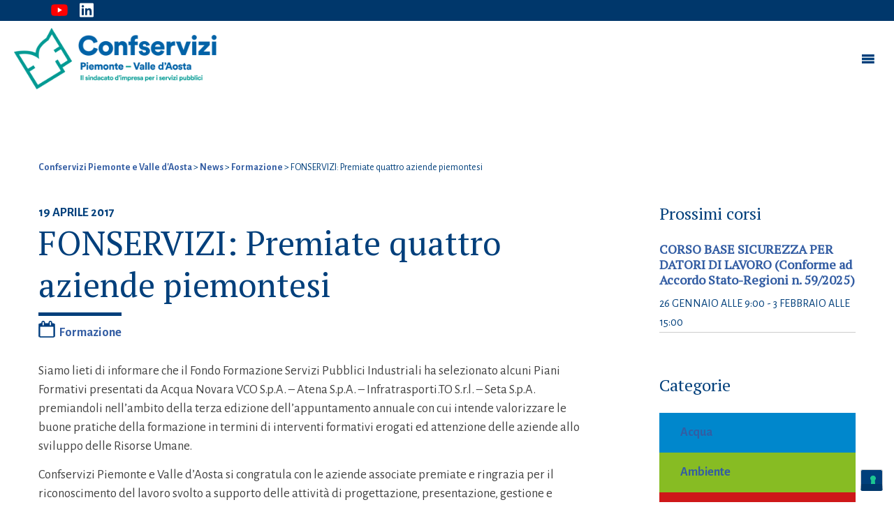

--- FILE ---
content_type: text/html; charset=UTF-8
request_url: https://www.confservizi.piemonte.it/formazione/fonservizi-premiate-quattro-aziende-piemontesi/
body_size: 13141
content:
<!doctype html>
<html lang="it-IT">
<head>
	<meta charset="UTF-8">
	<meta name="viewport" content="width=device-width, initial-scale=1">
	<link rel="profile" href="https://gmpg.org/xfn/11">
    
    <link rel="stylesheet" type="text/css" media="all" href="https://www.confservizi.piemonte.it/wp-content/themes/confservizi/style.css" />
    <link href="https://www.confservizi.piemonte.it/wp-content/themes/confservizi/css/custom.css" rel="stylesheet">

				<script type="text/javascript" class="_iub_cs_skip">
				var _iub = _iub || {};
				_iub.csConfiguration = _iub.csConfiguration || {};
				_iub.csConfiguration.siteId = "2684427";
				_iub.csConfiguration.cookiePolicyId = "55986839";
			</script>
			<script class="_iub_cs_skip" src="https://cs.iubenda.com/sync/2684427.js"></script>
			<title>FONSERVIZI: Premiate quattro aziende piemontesi &#8211; Confservizi Piemonte e Valle d&#039;Aosta</title>
<meta name='robots' content='max-image-preview:large' />
<link rel='dns-prefetch' href='//cdn.iubenda.com' />
<link rel="alternate" type="application/rss+xml" title="Confservizi Piemonte e Valle d&#039;Aosta &raquo; Feed" href="https://www.confservizi.piemonte.it/feed/" />
<link rel="alternate" type="application/rss+xml" title="Confservizi Piemonte e Valle d&#039;Aosta &raquo; Feed dei commenti" href="https://www.confservizi.piemonte.it/comments/feed/" />
<link rel="alternate" type="text/calendar" title="Confservizi Piemonte e Valle d&#039;Aosta &raquo; iCal Feed" href="https://www.confservizi.piemonte.it/corsi/?ical=1" />
<link rel="alternate" title="oEmbed (JSON)" type="application/json+oembed" href="https://www.confservizi.piemonte.it/wp-json/oembed/1.0/embed?url=https%3A%2F%2Fwww.confservizi.piemonte.it%2Fformazione%2Ffonservizi-premiate-quattro-aziende-piemontesi%2F" />
<link rel="alternate" title="oEmbed (XML)" type="text/xml+oembed" href="https://www.confservizi.piemonte.it/wp-json/oembed/1.0/embed?url=https%3A%2F%2Fwww.confservizi.piemonte.it%2Fformazione%2Ffonservizi-premiate-quattro-aziende-piemontesi%2F&#038;format=xml" />
<style id='wp-img-auto-sizes-contain-inline-css' type='text/css'>
img:is([sizes=auto i],[sizes^="auto," i]){contain-intrinsic-size:3000px 1500px}
/*# sourceURL=wp-img-auto-sizes-contain-inline-css */
</style>
<link rel='stylesheet' id='dashicons-css' href='https://www.confservizi.piemonte.it/wp-includes/css/dashicons.min.css?ver=6.9' type='text/css' media='all' />
<link rel='stylesheet' id='event-tickets-plus-tickets-css-css' href='https://www.confservizi.piemonte.it/wp-content/plugins/event-tickets-plus/src/resources/css/tickets.min.css?ver=4.8.3' type='text/css' media='all' />
<style id='wp-emoji-styles-inline-css' type='text/css'>

	img.wp-smiley, img.emoji {
		display: inline !important;
		border: none !important;
		box-shadow: none !important;
		height: 1em !important;
		width: 1em !important;
		margin: 0 0.07em !important;
		vertical-align: -0.1em !important;
		background: none !important;
		padding: 0 !important;
	}
/*# sourceURL=wp-emoji-styles-inline-css */
</style>
<link rel='stylesheet' id='wp-block-library-css' href='https://www.confservizi.piemonte.it/wp-includes/css/dist/block-library/style.min.css?ver=6.9' type='text/css' media='all' />
<link rel='stylesheet' id='wc-blocks-style-css' href='https://www.confservizi.piemonte.it/wp-content/plugins/woocommerce/assets/client/blocks/wc-blocks.css?ver=wc-10.4.3' type='text/css' media='all' />
<style id='global-styles-inline-css' type='text/css'>
:root{--wp--preset--aspect-ratio--square: 1;--wp--preset--aspect-ratio--4-3: 4/3;--wp--preset--aspect-ratio--3-4: 3/4;--wp--preset--aspect-ratio--3-2: 3/2;--wp--preset--aspect-ratio--2-3: 2/3;--wp--preset--aspect-ratio--16-9: 16/9;--wp--preset--aspect-ratio--9-16: 9/16;--wp--preset--color--black: #000000;--wp--preset--color--cyan-bluish-gray: #abb8c3;--wp--preset--color--white: #ffffff;--wp--preset--color--pale-pink: #f78da7;--wp--preset--color--vivid-red: #cf2e2e;--wp--preset--color--luminous-vivid-orange: #ff6900;--wp--preset--color--luminous-vivid-amber: #fcb900;--wp--preset--color--light-green-cyan: #7bdcb5;--wp--preset--color--vivid-green-cyan: #00d084;--wp--preset--color--pale-cyan-blue: #8ed1fc;--wp--preset--color--vivid-cyan-blue: #0693e3;--wp--preset--color--vivid-purple: #9b51e0;--wp--preset--gradient--vivid-cyan-blue-to-vivid-purple: linear-gradient(135deg,rgb(6,147,227) 0%,rgb(155,81,224) 100%);--wp--preset--gradient--light-green-cyan-to-vivid-green-cyan: linear-gradient(135deg,rgb(122,220,180) 0%,rgb(0,208,130) 100%);--wp--preset--gradient--luminous-vivid-amber-to-luminous-vivid-orange: linear-gradient(135deg,rgb(252,185,0) 0%,rgb(255,105,0) 100%);--wp--preset--gradient--luminous-vivid-orange-to-vivid-red: linear-gradient(135deg,rgb(255,105,0) 0%,rgb(207,46,46) 100%);--wp--preset--gradient--very-light-gray-to-cyan-bluish-gray: linear-gradient(135deg,rgb(238,238,238) 0%,rgb(169,184,195) 100%);--wp--preset--gradient--cool-to-warm-spectrum: linear-gradient(135deg,rgb(74,234,220) 0%,rgb(151,120,209) 20%,rgb(207,42,186) 40%,rgb(238,44,130) 60%,rgb(251,105,98) 80%,rgb(254,248,76) 100%);--wp--preset--gradient--blush-light-purple: linear-gradient(135deg,rgb(255,206,236) 0%,rgb(152,150,240) 100%);--wp--preset--gradient--blush-bordeaux: linear-gradient(135deg,rgb(254,205,165) 0%,rgb(254,45,45) 50%,rgb(107,0,62) 100%);--wp--preset--gradient--luminous-dusk: linear-gradient(135deg,rgb(255,203,112) 0%,rgb(199,81,192) 50%,rgb(65,88,208) 100%);--wp--preset--gradient--pale-ocean: linear-gradient(135deg,rgb(255,245,203) 0%,rgb(182,227,212) 50%,rgb(51,167,181) 100%);--wp--preset--gradient--electric-grass: linear-gradient(135deg,rgb(202,248,128) 0%,rgb(113,206,126) 100%);--wp--preset--gradient--midnight: linear-gradient(135deg,rgb(2,3,129) 0%,rgb(40,116,252) 100%);--wp--preset--font-size--small: 13px;--wp--preset--font-size--medium: 20px;--wp--preset--font-size--large: 36px;--wp--preset--font-size--x-large: 42px;--wp--preset--spacing--20: 0.44rem;--wp--preset--spacing--30: 0.67rem;--wp--preset--spacing--40: 1rem;--wp--preset--spacing--50: 1.5rem;--wp--preset--spacing--60: 2.25rem;--wp--preset--spacing--70: 3.38rem;--wp--preset--spacing--80: 5.06rem;--wp--preset--shadow--natural: 6px 6px 9px rgba(0, 0, 0, 0.2);--wp--preset--shadow--deep: 12px 12px 50px rgba(0, 0, 0, 0.4);--wp--preset--shadow--sharp: 6px 6px 0px rgba(0, 0, 0, 0.2);--wp--preset--shadow--outlined: 6px 6px 0px -3px rgb(255, 255, 255), 6px 6px rgb(0, 0, 0);--wp--preset--shadow--crisp: 6px 6px 0px rgb(0, 0, 0);}:where(.is-layout-flex){gap: 0.5em;}:where(.is-layout-grid){gap: 0.5em;}body .is-layout-flex{display: flex;}.is-layout-flex{flex-wrap: wrap;align-items: center;}.is-layout-flex > :is(*, div){margin: 0;}body .is-layout-grid{display: grid;}.is-layout-grid > :is(*, div){margin: 0;}:where(.wp-block-columns.is-layout-flex){gap: 2em;}:where(.wp-block-columns.is-layout-grid){gap: 2em;}:where(.wp-block-post-template.is-layout-flex){gap: 1.25em;}:where(.wp-block-post-template.is-layout-grid){gap: 1.25em;}.has-black-color{color: var(--wp--preset--color--black) !important;}.has-cyan-bluish-gray-color{color: var(--wp--preset--color--cyan-bluish-gray) !important;}.has-white-color{color: var(--wp--preset--color--white) !important;}.has-pale-pink-color{color: var(--wp--preset--color--pale-pink) !important;}.has-vivid-red-color{color: var(--wp--preset--color--vivid-red) !important;}.has-luminous-vivid-orange-color{color: var(--wp--preset--color--luminous-vivid-orange) !important;}.has-luminous-vivid-amber-color{color: var(--wp--preset--color--luminous-vivid-amber) !important;}.has-light-green-cyan-color{color: var(--wp--preset--color--light-green-cyan) !important;}.has-vivid-green-cyan-color{color: var(--wp--preset--color--vivid-green-cyan) !important;}.has-pale-cyan-blue-color{color: var(--wp--preset--color--pale-cyan-blue) !important;}.has-vivid-cyan-blue-color{color: var(--wp--preset--color--vivid-cyan-blue) !important;}.has-vivid-purple-color{color: var(--wp--preset--color--vivid-purple) !important;}.has-black-background-color{background-color: var(--wp--preset--color--black) !important;}.has-cyan-bluish-gray-background-color{background-color: var(--wp--preset--color--cyan-bluish-gray) !important;}.has-white-background-color{background-color: var(--wp--preset--color--white) !important;}.has-pale-pink-background-color{background-color: var(--wp--preset--color--pale-pink) !important;}.has-vivid-red-background-color{background-color: var(--wp--preset--color--vivid-red) !important;}.has-luminous-vivid-orange-background-color{background-color: var(--wp--preset--color--luminous-vivid-orange) !important;}.has-luminous-vivid-amber-background-color{background-color: var(--wp--preset--color--luminous-vivid-amber) !important;}.has-light-green-cyan-background-color{background-color: var(--wp--preset--color--light-green-cyan) !important;}.has-vivid-green-cyan-background-color{background-color: var(--wp--preset--color--vivid-green-cyan) !important;}.has-pale-cyan-blue-background-color{background-color: var(--wp--preset--color--pale-cyan-blue) !important;}.has-vivid-cyan-blue-background-color{background-color: var(--wp--preset--color--vivid-cyan-blue) !important;}.has-vivid-purple-background-color{background-color: var(--wp--preset--color--vivid-purple) !important;}.has-black-border-color{border-color: var(--wp--preset--color--black) !important;}.has-cyan-bluish-gray-border-color{border-color: var(--wp--preset--color--cyan-bluish-gray) !important;}.has-white-border-color{border-color: var(--wp--preset--color--white) !important;}.has-pale-pink-border-color{border-color: var(--wp--preset--color--pale-pink) !important;}.has-vivid-red-border-color{border-color: var(--wp--preset--color--vivid-red) !important;}.has-luminous-vivid-orange-border-color{border-color: var(--wp--preset--color--luminous-vivid-orange) !important;}.has-luminous-vivid-amber-border-color{border-color: var(--wp--preset--color--luminous-vivid-amber) !important;}.has-light-green-cyan-border-color{border-color: var(--wp--preset--color--light-green-cyan) !important;}.has-vivid-green-cyan-border-color{border-color: var(--wp--preset--color--vivid-green-cyan) !important;}.has-pale-cyan-blue-border-color{border-color: var(--wp--preset--color--pale-cyan-blue) !important;}.has-vivid-cyan-blue-border-color{border-color: var(--wp--preset--color--vivid-cyan-blue) !important;}.has-vivid-purple-border-color{border-color: var(--wp--preset--color--vivid-purple) !important;}.has-vivid-cyan-blue-to-vivid-purple-gradient-background{background: var(--wp--preset--gradient--vivid-cyan-blue-to-vivid-purple) !important;}.has-light-green-cyan-to-vivid-green-cyan-gradient-background{background: var(--wp--preset--gradient--light-green-cyan-to-vivid-green-cyan) !important;}.has-luminous-vivid-amber-to-luminous-vivid-orange-gradient-background{background: var(--wp--preset--gradient--luminous-vivid-amber-to-luminous-vivid-orange) !important;}.has-luminous-vivid-orange-to-vivid-red-gradient-background{background: var(--wp--preset--gradient--luminous-vivid-orange-to-vivid-red) !important;}.has-very-light-gray-to-cyan-bluish-gray-gradient-background{background: var(--wp--preset--gradient--very-light-gray-to-cyan-bluish-gray) !important;}.has-cool-to-warm-spectrum-gradient-background{background: var(--wp--preset--gradient--cool-to-warm-spectrum) !important;}.has-blush-light-purple-gradient-background{background: var(--wp--preset--gradient--blush-light-purple) !important;}.has-blush-bordeaux-gradient-background{background: var(--wp--preset--gradient--blush-bordeaux) !important;}.has-luminous-dusk-gradient-background{background: var(--wp--preset--gradient--luminous-dusk) !important;}.has-pale-ocean-gradient-background{background: var(--wp--preset--gradient--pale-ocean) !important;}.has-electric-grass-gradient-background{background: var(--wp--preset--gradient--electric-grass) !important;}.has-midnight-gradient-background{background: var(--wp--preset--gradient--midnight) !important;}.has-small-font-size{font-size: var(--wp--preset--font-size--small) !important;}.has-medium-font-size{font-size: var(--wp--preset--font-size--medium) !important;}.has-large-font-size{font-size: var(--wp--preset--font-size--large) !important;}.has-x-large-font-size{font-size: var(--wp--preset--font-size--x-large) !important;}
/*# sourceURL=global-styles-inline-css */
</style>

<style id='classic-theme-styles-inline-css' type='text/css'>
/*! This file is auto-generated */
.wp-block-button__link{color:#fff;background-color:#32373c;border-radius:9999px;box-shadow:none;text-decoration:none;padding:calc(.667em + 2px) calc(1.333em + 2px);font-size:1.125em}.wp-block-file__button{background:#32373c;color:#fff;text-decoration:none}
/*# sourceURL=/wp-includes/css/classic-themes.min.css */
</style>
<link rel='stylesheet' id='contact-form-7-css' href='https://www.confservizi.piemonte.it/wp-content/plugins/contact-form-7/includes/css/styles.css?ver=6.1.4' type='text/css' media='all' />
<link rel='stylesheet' id='woocommerce-layout-css' href='https://www.confservizi.piemonte.it/wp-content/plugins/woocommerce/assets/css/woocommerce-layout.css?ver=10.4.3' type='text/css' media='all' />
<link rel='stylesheet' id='woocommerce-smallscreen-css' href='https://www.confservizi.piemonte.it/wp-content/plugins/woocommerce/assets/css/woocommerce-smallscreen.css?ver=10.4.3' type='text/css' media='only screen and (max-width: 768px)' />
<link rel='stylesheet' id='woocommerce-general-css' href='https://www.confservizi.piemonte.it/wp-content/plugins/woocommerce/assets/css/woocommerce.css?ver=10.4.3' type='text/css' media='all' />
<style id='woocommerce-inline-inline-css' type='text/css'>
.woocommerce form .form-row .required { visibility: visible; }
/*# sourceURL=woocommerce-inline-inline-css */
</style>
<link rel='stylesheet' id='megamenu-css' href='https://www.confservizi.piemonte.it/wp-content/uploads/maxmegamenu/style.css?ver=7ca0bb' type='text/css' media='all' />
<link rel='stylesheet' id='confservizi-style-css' href='https://www.confservizi.piemonte.it/wp-content/themes/confservizi/style.css?ver=6.9' type='text/css' media='all' />
<link rel='stylesheet' id='cf7cf-style-css' href='https://www.confservizi.piemonte.it/wp-content/plugins/cf7-conditional-fields/style.css?ver=2.6.7' type='text/css' media='all' />
<link rel='stylesheet' id='wppb_stylesheet-css' href='https://www.confservizi.piemonte.it/wp-content/plugins/profile-builder-pro/assets/css/style-front-end.css?ver=3.5.9' type='text/css' media='all' />

<script  type="text/javascript" class=" _iub_cs_skip" type="text/javascript" id="iubenda-head-inline-scripts-0">
/* <![CDATA[ */

var _iub = _iub || [];
_iub.csConfiguration = {"askConsentAtCookiePolicyUpdate":true,"countryDetection":true,"enableFadp":true,"enableLgpd":true,"enableUspr":true,"lgpdAppliesGlobally":false,"localConsentDomain":"confservizi.piemonte.it","perPurposeConsent":true,"siteId":2684427,"cookiePolicyId":55986839,"lang":"it", "banner":{ "acceptButtonColor":"#00847B","acceptButtonDisplay":true,"backgroundColor":"#003F7B","closeButtonRejects":true,"customizeButtonColor":"#00000026","customizeButtonDisplay":true,"explicitWithdrawal":true,"listPurposes":true,"ownerName":"Confservizi Piemonte e Valle d'Aosta","position":"float-bottom-center","rejectButtonColor":"#00847B","rejectButtonDisplay":true,"showPurposesToggles":true,"showTotalNumberOfProviders":true,"slideDown":false }};

//# sourceURL=iubenda-head-inline-scripts-0
/* ]]> */
</script>
<script  type="text/javascript" src="//cdn.iubenda.com/cs/gpp/stub.js" class=" _iub_cs_skip" type="text/javascript" src="//cdn.iubenda.com/cs/gpp/stub.js?ver=3.12.5" id="iubenda-head-scripts-1-js"></script>
<script  type="text/javascript" src="//cdn.iubenda.com/cs/iubenda_cs.js" charset="UTF-8" async="async" class=" _iub_cs_skip" type="text/javascript" src="//cdn.iubenda.com/cs/iubenda_cs.js?ver=3.12.5" id="iubenda-head-scripts-2-js"></script>
<script type="text/javascript" src="https://www.confservizi.piemonte.it/wp-includes/js/jquery/jquery.min.js?ver=3.7.1" id="jquery-core-js"></script>
<script type="text/javascript" src="https://www.confservizi.piemonte.it/wp-includes/js/jquery/jquery-migrate.min.js?ver=3.4.1" id="jquery-migrate-js"></script>
<script type="text/javascript" src="https://www.confservizi.piemonte.it/wp-content/plugins/woocommerce/assets/js/jquery-blockui/jquery.blockUI.min.js?ver=2.7.0-wc.10.4.3" id="wc-jquery-blockui-js" defer="defer" data-wp-strategy="defer"></script>
<script type="text/javascript" id="wc-add-to-cart-js-extra">
/* <![CDATA[ */
var wc_add_to_cart_params = {"ajax_url":"/wp-admin/admin-ajax.php","wc_ajax_url":"/?wc-ajax=%%endpoint%%","i18n_view_cart":"Visualizza carrello","cart_url":"https://www.confservizi.piemonte.it/iscrizione/","is_cart":"","cart_redirect_after_add":"no"};
//# sourceURL=wc-add-to-cart-js-extra
/* ]]> */
</script>
<script type="text/javascript" src="https://www.confservizi.piemonte.it/wp-content/plugins/woocommerce/assets/js/frontend/add-to-cart.min.js?ver=10.4.3" id="wc-add-to-cart-js" defer="defer" data-wp-strategy="defer"></script>
<script type="text/javascript" src="https://www.confservizi.piemonte.it/wp-content/plugins/woocommerce/assets/js/js-cookie/js.cookie.min.js?ver=2.1.4-wc.10.4.3" id="wc-js-cookie-js" defer="defer" data-wp-strategy="defer"></script>
<script type="text/javascript" id="woocommerce-js-extra">
/* <![CDATA[ */
var woocommerce_params = {"ajax_url":"/wp-admin/admin-ajax.php","wc_ajax_url":"/?wc-ajax=%%endpoint%%","i18n_password_show":"Mostra password","i18n_password_hide":"Nascondi password"};
//# sourceURL=woocommerce-js-extra
/* ]]> */
</script>
<script type="text/javascript" src="https://www.confservizi.piemonte.it/wp-content/plugins/woocommerce/assets/js/frontend/woocommerce.min.js?ver=10.4.3" id="woocommerce-js" defer="defer" data-wp-strategy="defer"></script>
<link rel="https://api.w.org/" href="https://www.confservizi.piemonte.it/wp-json/" /><link rel="alternate" title="JSON" type="application/json" href="https://www.confservizi.piemonte.it/wp-json/wp/v2/posts/816" /><link rel="EditURI" type="application/rsd+xml" title="RSD" href="https://www.confservizi.piemonte.it/xmlrpc.php?rsd" />
<link rel="canonical" href="https://www.confservizi.piemonte.it/formazione/fonservizi-premiate-quattro-aziende-piemontesi/" />
<link rel='shortlink' href='https://www.confservizi.piemonte.it/?p=816' />
<meta name="et-api-version" content="v1"><meta name="et-api-origin" content="https://www.confservizi.piemonte.it"><link rel="https://theeventscalendar.com/" href="https://www.confservizi.piemonte.it/wp-json/tribe/tickets/v1/" /><meta name="tec-api-version" content="v1"><meta name="tec-api-origin" content="https://www.confservizi.piemonte.it"><link rel="https://theeventscalendar.com/" href="https://www.confservizi.piemonte.it/wp-json/tribe/events/v1/" />	<noscript><style>.woocommerce-product-gallery{ opacity: 1 !important; }</style></noscript>
			<style type="text/css">
					.site-title,
			.site-description {
				position: absolute;
				clip: rect(1px, 1px, 1px, 1px);
			}
				</style>
		<style type="text/css" id="custom-background-css">
body.custom-background { background-color: #e9e9e9; }
</style>
	<link rel="icon" href="https://www.confservizi.piemonte.it/wp-content/uploads/2018/11/cropped-marchio-confservizi-32x32.jpg" sizes="32x32" />
<link rel="icon" href="https://www.confservizi.piemonte.it/wp-content/uploads/2018/11/cropped-marchio-confservizi-192x192.jpg" sizes="192x192" />
<link rel="apple-touch-icon" href="https://www.confservizi.piemonte.it/wp-content/uploads/2018/11/cropped-marchio-confservizi-180x180.jpg" />
<meta name="msapplication-TileImage" content="https://www.confservizi.piemonte.it/wp-content/uploads/2018/11/cropped-marchio-confservizi-270x270.jpg" />
		<style type="text/css" id="wp-custom-css">
			.custom-logo {
	max-height: 80px;
	width: 100%;
}

@media (min-width: 1280px) {
	.custom-logo {
		max-height: unset;
		max-width: 290px;
		width: 100%;
	}
}

.tribe-rsvp-message-success {
	background-color: #097969;
	border-color: #0b917e;
	border-width: 2px;
	color: #fff;
	font-size: 1.2em;
	font-weight: 600;
	padding: 2em 0.5em;
	text-align: center;
}

@media (min-width: 600px) {
	.tribe-rsvp-message-success {
		font-size: 1.5em;
		padding: 1em;
	}
}

.tribe-tickets-meta-radio:last-child {
	margin-top: 1.5em
}

.tribe-tickets-meta-radio:last-child .tribe-tickets-meta-field-header {
	display: flex;
	gap: 0.5em;
}

.tribe-tickets-meta-radio:last-child .tribe-tickets-meta-label {
	font-weight: 700;
	margin-bottom: 0.5em;
}

.tribe-tickets-meta-radio:last-child input[type='radio'] { 
	flex-shrink: 0;
	height: 1.1em;
	margin-top: 0.2em;
	width: 1.1em;
}		</style>
		<style type="text/css">/** Mega Menu CSS: fs **/</style>
<link rel='stylesheet' id='tribe-events-custom-jquery-styles-css' href='https://www.confservizi.piemonte.it/wp-content/plugins/the-events-calendar/vendor/jquery/smoothness/jquery-ui-1.8.23.custom.css?ver=4.6.26.1' type='text/css' media='all' />
<link rel='stylesheet' id='tribe-events-bootstrap-datepicker-css-css' href='https://www.confservizi.piemonte.it/wp-content/plugins/the-events-calendar/vendor/bootstrap-datepicker/css/bootstrap-datepicker.standalone.min.css?ver=4.6.26.1' type='text/css' media='all' />
<link rel='stylesheet' id='tribe-events-calendar-style-css' href='https://www.confservizi.piemonte.it/wp-content/plugins/the-events-calendar/src/resources/css/tribe-events-skeleton.min.css?ver=4.6.26.1' type='text/css' media='all' />
</head>

<body class="wp-singular post-template-default single single-post postid-816 single-format-standard custom-background wp-custom-logo wp-theme-confservizi theme-confservizi woocommerce-no-js tribe-no-js mega-menu-primary-menu">
<div id="page" class="site">
	<a class="skip-link screen-reader-text" href="#content">Skip to content</a>

	<header id="masthead" class="site-header">
        <div class="top-sidebar">
            <ul id="menu-account" class="menu">
                <li><a class="yt" href="https://www.youtube.com/channel/UCn7UkLGXRS5o5E30skbyUoQ" target="_blank" rel="noopener noreferrer"><span class="screen-reader-text">Canale YouTube</span></a></li>
				<li><a class="li" href="https://www.linkedin.com/in/confservizi-piemonte-valle-d-aosta-960b64184/" target="_blank" rel="noopener noreferrer"><span class="screen-reader-text">Profilo LinkedIn</span></a></li>
                            </ul>
        </div>
        <nav role="navigation" id="site-navigation" >
          <div id="mega-menu-wrap-primary-menu" class="mega-menu-wrap"><div class="mega-menu-toggle"><div class="mega-toggle-blocks-left"></div><div class="mega-toggle-blocks-center"></div><div class="mega-toggle-blocks-right"><div class='mega-toggle-block mega-menu-toggle-block mega-toggle-block-1' id='mega-toggle-block-1' tabindex='0'><span class='mega-toggle-label' role='button' aria-expanded='false'><span class='mega-toggle-label-closed'></span><span class='mega-toggle-label-open'></span></span></div></div></div><ul id="mega-menu-primary-menu" class="mega-menu max-mega-menu mega-menu-horizontal mega-no-js" data-event="hover_intent" data-effect="fade_up" data-effect-speed="200" data-effect-mobile="slide" data-effect-speed-mobile="200" data-panel-width="body" data-panel-inner-width="#content" data-mobile-force-width="#content" data-second-click="close" data-document-click="collapse" data-vertical-behaviour="standard" data-breakpoint="1350" data-unbind="true" data-mobile-state="collapse_all" data-mobile-direction="vertical" data-hover-intent-timeout="300" data-hover-intent-interval="100"><li class="mega-menu-item mega-menu-item-type-post_type mega-menu-item-object-page mega-menu-item-has-children mega-align-bottom-left mega-menu-flyout mega-menu-item-495" id="mega-menu-item-495"><a class="mega-menu-link" href="https://www.confservizi.piemonte.it/chi-siamo/" aria-expanded="false" tabindex="0">Chi siamo<span class="mega-indicator" aria-hidden="true"></span></a>
<ul class="mega-sub-menu">
<li class="mega-menu-item mega-menu-item-type-post_type mega-menu-item-object-page mega-menu-item-496" id="mega-menu-item-496"><a class="mega-menu-link" href="https://www.confservizi.piemonte.it/chi-siamo/organi-e-statuto/">Organi e Statuto</a></li><li class="mega-menu-item mega-menu-item-type-post_type mega-menu-item-object-page mega-menu-item-497" id="mega-menu-item-497"><a class="mega-menu-link" href="https://www.confservizi.piemonte.it/chi-siamo/relazioni-del-presidente/">Relazioni del Presidente</a></li><li class="mega-menu-item mega-menu-item-type-post_type mega-menu-item-object-page mega-menu-item-1303" id="mega-menu-item-1303"><a class="mega-menu-link" href="https://www.confservizi.piemonte.it/chi-siamo/associati/">Associati</a></li><li class="mega-menu-item mega-menu-item-type-post_type mega-menu-item-object-page mega-menu-item-499" id="mega-menu-item-499"><a class="mega-menu-link" href="https://www.confservizi.piemonte.it/chi-siamo/bilanci-associazione/">Bilanci Associazione</a></li><li class="mega-menu-item mega-menu-item-type-post_type mega-menu-item-object-page mega-menu-item-500" id="mega-menu-item-500"><a class="mega-menu-link" href="https://www.confservizi.piemonte.it/chi-siamo/come-associarsi/">Come associarsi</a></li><li class="mega-menu-item mega-menu-item-type-post_type mega-menu-item-object-page mega-menu-item-501" id="mega-menu-item-501"><a class="mega-menu-link" href="https://www.confservizi.piemonte.it/chi-siamo/confservizi-e-federazioni-nazionali/">Confservizi e Federazioni nazionali</a></li><li class="mega-menu-item mega-menu-item-type-post_type mega-menu-item-object-page mega-menu-item-14422" id="mega-menu-item-14422"><a class="mega-menu-link" href="https://www.confservizi.piemonte.it/chi-siamo/certificazioni/">Certificazioni</a></li></ul>
</li><li class="mega-menu-item mega-menu-item-type-post_type mega-menu-item-object-page mega-menu-item-has-children mega-align-bottom-left mega-menu-flyout mega-menu-item-502" id="mega-menu-item-502"><a class="mega-menu-link" href="https://www.confservizi.piemonte.it/formazione/" aria-expanded="false" tabindex="0">Formazione<span class="mega-indicator" aria-hidden="true"></span></a>
<ul class="mega-sub-menu">
<li class="mega-menu-item mega-menu-item-type-post_type mega-menu-item-object-page mega-menu-item-506" id="mega-menu-item-506"><a class="mega-menu-link" href="https://www.confservizi.piemonte.it/formazione/formazione-finanziata/">Formazione finanziata</a></li><li class="mega-menu-item mega-menu-item-type-post_type mega-menu-item-object-page mega-menu-item-2187" id="mega-menu-item-2187"><a class="mega-menu-link" href="https://www.confservizi.piemonte.it/formazione/video-pillole/">Video Pillole</a></li><li class="mega-menu-item mega-menu-item-type-post_type mega-menu-item-object-page mega-menu-item-2891" id="mega-menu-item-2891"><a class="mega-menu-link" href="https://www.confservizi.piemonte.it/formazione/rilevazione-fabbisogno/">Rilevazione fabbisogni formativi</a></li><li class="mega-menu-item mega-menu-item-type-post_type mega-menu-item-object-page mega-menu-item-14424" id="mega-menu-item-14424"><a class="mega-menu-link" href="https://www.confservizi.piemonte.it/chi-siamo/certificazioni/">Certificazioni</a></li></ul>
</li><li class="mega-menu-item mega-menu-item-type-custom mega-menu-item-object-custom mega-align-bottom-left mega-menu-flyout mega-menu-item-2387" id="mega-menu-item-2387"><a class="mega-menu-link" href="https://www.confservizi.piemonte.it/corsi/" tabindex="0">Corsi - Eventi</a></li><li class="mega-menu-item mega-menu-item-type-post_type mega-menu-item-object-page mega-align-bottom-left mega-menu-flyout mega-menu-item-507" id="mega-menu-item-507"><a class="mega-menu-link" href="https://www.confservizi.piemonte.it/settori/" tabindex="0">I nostri settori</a></li><li class="mega-menu-item mega-menu-item-type-post_type mega-menu-item-object-page mega-menu-item-has-children mega-align-bottom-left mega-menu-flyout mega-menu-item-513" id="mega-menu-item-513"><a class="mega-menu-link" href="https://www.confservizi.piemonte.it/servizi-agli-associati/" aria-expanded="false" tabindex="0">Servizi agli associati<span class="mega-indicator" aria-hidden="true"></span></a>
<ul class="mega-sub-menu">
<li class="mega-menu-item mega-menu-item-type-post_type mega-menu-item-object-page mega-menu-item-523" id="mega-menu-item-523"><a class="mega-menu-link" href="https://www.confservizi.piemonte.it/servizi-agli-associati/coordinamenti-di-settore/">Coordinamenti di settore</a></li><li class="mega-menu-item mega-menu-item-type-post_type mega-menu-item-object-page mega-menu-item-522" id="mega-menu-item-522"><a class="mega-menu-link" href="https://www.confservizi.piemonte.it/servizi-agli-associati/gruppi-di-lavoro/">Gruppi di lavoro</a></li><li class="mega-menu-item mega-menu-item-type-post_type mega-menu-item-object-page mega-menu-item-2393" id="mega-menu-item-2393"><a class="mega-menu-link" href="https://www.confservizi.piemonte.it/servizi-agli-associati/banca-dati-associati/">Banca dati associati</a></li><li class="mega-menu-item mega-menu-item-type-custom mega-menu-item-object-custom mega-menu-item-15170" id="mega-menu-item-15170"><a class="mega-menu-link" href="https://www.confservizi.piemonte.it/servizi-agli-associati/conciliazioni-sindacali/">Conciliazioni sindacali</a></li></ul>
</li><li class="mega-menu-item mega-menu-item-type-post_type mega-menu-item-object-page mega-menu-item-has-children mega-align-bottom-left mega-menu-flyout mega-menu-item-444" id="mega-menu-item-444"><a class="mega-menu-link" href="https://www.confservizi.piemonte.it/atti-e-pubblicazioni/" aria-expanded="false" tabindex="0">Atti e pubblicazioni<span class="mega-indicator" aria-hidden="true"></span></a>
<ul class="mega-sub-menu">
<li class="mega-menu-item mega-menu-item-type-post_type_archive mega-menu-item-object-atto mega-menu-item-2668" id="mega-menu-item-2668"><a class="mega-menu-link" href="https://www.confservizi.piemonte.it/atti/">Atti convegni e seminari</a></li><li class="mega-menu-item mega-menu-item-type-post_type_archive mega-menu-item-object-studio mega-menu-item-2669" id="mega-menu-item-2669"><a class="mega-menu-link" href="https://www.confservizi.piemonte.it/studi/">Studi e ricerche</a></li></ul>
</li><li class="mega-menu-item mega-menu-item-type-post_type mega-menu-item-object-page mega-current_page_parent mega-align-bottom-left mega-menu-flyout mega-menu-item-511" id="mega-menu-item-511"><a class="mega-menu-link" href="https://www.confservizi.piemonte.it/news/" tabindex="0">News</a></li><li class="mega-menu-item mega-menu-item-type-post_type mega-menu-item-object-page mega-align-bottom-left mega-menu-flyout mega-menu-item-460" id="mega-menu-item-460"><a class="mega-menu-link" href="https://www.confservizi.piemonte.it/contatti/" tabindex="0">Contatti</a></li></ul></div>        </nav>
		<div class="site-branding">
			<a href="https://www.confservizi.piemonte.it/" class="custom-logo-link" rel="home"><img width="2257" height="684" src="https://www.confservizi.piemonte.it/wp-content/uploads/2025/01/Confservizi-2021_logo.png" class="custom-logo" alt="Confservizi Piemonte e Valle d&#039;Aosta" decoding="async" fetchpriority="high" srcset="https://www.confservizi.piemonte.it/wp-content/uploads/2025/01/Confservizi-2021_logo.png 2257w, https://www.confservizi.piemonte.it/wp-content/uploads/2025/01/Confservizi-2021_logo-800x242.png 800w, https://www.confservizi.piemonte.it/wp-content/uploads/2025/01/Confservizi-2021_logo-1400x424.png 1400w, https://www.confservizi.piemonte.it/wp-content/uploads/2025/01/Confservizi-2021_logo-768x233.png 768w, https://www.confservizi.piemonte.it/wp-content/uploads/2025/01/Confservizi-2021_logo-1536x465.png 1536w, https://www.confservizi.piemonte.it/wp-content/uploads/2025/01/Confservizi-2021_logo-2048x621.png 2048w, https://www.confservizi.piemonte.it/wp-content/uploads/2025/01/Confservizi-2021_logo-1960x594.png 1960w, https://www.confservizi.piemonte.it/wp-content/uploads/2025/01/Confservizi-2021_logo-600x182.png 600w" sizes="(max-width: 2257px) 100vw, 2257px" /></a>				<p class="site-title"><a href="https://www.confservizi.piemonte.it/" rel="home">Confservizi Piemonte e Valle d&#039;Aosta</a></p>
								<p class="site-description">Il sindacato d&#039;impresa per i servizi pubblici</p>
					</div><!-- .site-branding -->

	</header><!-- #masthead -->

	<div id="content" class="site-content">
        
        <div class="breadcrumbs" typeof="BreadcrumbList" vocab="https://schema.org/">
            <span property="itemListElement" typeof="ListItem"><a property="item" typeof="WebPage" title="Go to Confservizi Piemonte e Valle d&#039;Aosta." href="https://www.confservizi.piemonte.it" class="home"><span property="name">Confservizi Piemonte e Valle d&#039;Aosta</span></a><meta property="position" content="1"></span> &gt; <span property="itemListElement" typeof="ListItem"><a property="item" typeof="WebPage" title="Vai a News." href="https://www.confservizi.piemonte.it/news/" class="post-root post post-post"><span property="name">News</span></a><meta property="position" content="2"></span> &gt; <span property="itemListElement" typeof="ListItem"><a property="item" typeof="WebPage" title="Go to the Formazione category archives." href="https://www.confservizi.piemonte.it/category/formazione/" class="taxonomy category"><span property="name">Formazione</span></a><meta property="position" content="3"></span> &gt; <span class="post post-post current-item">FONSERVIZI: Premiate quattro aziende piemontesi</span>        </div>

	<div id="primary" class="content-area">
		<main id="main" class="site-main">

		<article id="post-816" class="post-816 post type-post status-publish format-standard hentry category-formazione">
	<header class="entry-header">
        <div class="entry-meta">
            19 Aprile 2017        </div><!-- .entry-meta -->
		<h1 class="entry-title">FONSERVIZI: Premiate quattro aziende piemontesi</h1>        <div class="entry-cat">
            <ul class="post-categories">
	<li><a href="https://www.confservizi.piemonte.it/category/formazione/" rel="category tag" class="formazione">Formazione</a></li></ul>
        </div>
	</header><!-- .entry-header -->

	
	<div class="entry-content">
		<p>Siamo lieti di informare che il Fondo Formazione Servizi Pubblici Industriali ha selezionato alcuni Piani Formativi presentati da Acqua Novara VCO S.p.A. – Atena S.p.A. &#8211; Infratrasporti.TO S.r.l. – Seta S.p.A. premiandoli nell&#8217;ambito della terza edizione dell&#8217;appuntamento annuale con cui intende valorizzare le buone pratiche della formazione in termini di interventi formativi erogati ed attenzione delle aziende allo sviluppo delle Risorse Umane.</p>
<p>Confservizi Piemonte e Valle d&#8217;Aosta si congratula con le aziende associate premiate e ringrazia per il riconoscimento del lavoro svolto a supporto delle attività di progettazione, presentazione, gestione e rendicontazione dei piani formativi.</p>
	</div><!-- .entry-content -->
    

</article><!-- #post-816 -->

	<nav class="navigation post-navigation" aria-label="Articoli">
		<h2 class="screen-reader-text">Navigazione articoli</h2>
		<div class="nav-links"><div class="nav-previous"><a href="https://www.confservizi.piemonte.it/acqua/agici-lo-sviluppo-del-sistema-idrico-con-al-centro-le-esigenze-dei-cittadini-innovare-realizzare-gli-investimenti-migliorare-i-servizi/" rel="prev">&larr; AGICI &#8220;Lo sviluppo del sistema idrico con al centro le esigenze dei cittadini&#8221; &#8211; Innovare, realizzare gli investimenti, migliorare i servizi.</a></div><div class="nav-next"><a href="https://www.confservizi.piemonte.it/eventi/convegno-iren-e-servizi-a-rete/" rel="next">Convegno Iren e servizi a Rete &rarr;</a></div></div>
	</nav>
		</main><!-- #main -->
	</div><!-- #primary -->


<aside id="secondary" class="widget-area">
	<section id="tribe-events-list-widget-2" class="widget tribe-events-list-widget"><h2 class="widget-title">Prossimi corsi</h2>
	<ol class="tribe-list-widget">
					<li class="tribe-events-list-widget-events type-tribe_events post-16438 tribe-clearfix tribe-events-venue-339 tribe-events-organizer-2103">
				
								<!-- Event Title -->
				<h4 class="tribe-event-title">
					<a href="https://www.confservizi.piemonte.it/corso/corso-base-sicurezza-per-datori-di-lavoro-conforme-ad-accordo-stato-regioni-n-59-2025/" rel="bookmark">CORSO BASE SICUREZZA PER DATORI DI LAVORO (Conforme ad Accordo Stato-Regioni n. 59/2025)</a>
				</h4>

								<!-- Event Time -->

				
				<div class="tribe-event-duration">
					<span class="tribe-event-date-start">26 Gennaio alle 9:00</span> - <span class="tribe-event-date-end">3 Febbraio alle 15:00</span>				</div>

							</li>
			</ol><!-- .tribe-list-widget -->

	<p class="tribe-events-widget-link">
		<a href="https://www.confservizi.piemonte.it/corsi/" rel="bookmark">Vedi Tutti gli Eventi »</a>
	</p>

</section><script type="application/ld+json">
[{"@context":"http://schema.org","@type":"Event","name":"CORSO BASE SICUREZZA PER DATORI DI LAVORO (Conforme ad Accordo Stato-Regioni n. 59/2025)","description":"&lt;p&gt;Durata: 16 ore + verifica finale Date: 26 - 27 gennaio 2026 e 2 - 3 febbraio 2026 Orario: 09.00 [&hellip;]&lt;/p&gt;\\n","url":"https://www.confservizi.piemonte.it/corso/corso-base-sicurezza-per-datori-di-lavoro-conforme-ad-accordo-stato-regioni-n-59-2025/","offers":[{"@type":"Offer","url":"https://www.confservizi.piemonte.it/corso/corso-base-sicurezza-per-datori-di-lavoro-conforme-ad-accordo-stato-regioni-n-59-2025/","price":"275","category":"primary","availability":"InStock","priceCurrency":"EUR","validFrom":"2025-12-10T00:00:00+00:00","validThrough":"2026-02-03T00:00:00+00:00"}],"startDate":"2026-01-26T09:00:00+01:00","endDate":"2026-02-03T15:00:00+01:00","location":{"@type":"Place","name":"Confservizi Piemonte &#8211; Valle d&#8217;Aosta","description":"","url":"","address":{"@type":"PostalAddress","streetAddress":"Corso Siccardi, 15","addressLocality":"Torino","postalCode":"10122","addressCountry":"Italia"},"telephone":"011.532929","sameAs":"www.confservizi.piemonte.it"},"organizer":{"@type":"Person","name":"Confservizi Piemonte &#8211; Valle d&#8217;Aosta","description":"","url":"","telephone":"011.532929","email":"","sameAs":"http://www.confservizi.piemonte.it"}}]
</script><section id="categories-3" class="widget widget_categories"><h2 class="widget-title">Categorie</h2>
			<ul>
					<li class="cat-item cat-item-4"><a href="https://www.confservizi.piemonte.it/category/acqua/">Acqua</a>
</li>
	<li class="cat-item cat-item-5"><a href="https://www.confservizi.piemonte.it/category/ambiente/">Ambiente</a>
</li>
	<li class="cat-item cat-item-6"><a href="https://www.confservizi.piemonte.it/category/energia-gas/">Energia e Gas</a>
</li>
	<li class="cat-item cat-item-30"><a href="https://www.confservizi.piemonte.it/category/eventi/">Eventi</a>
</li>
	<li class="cat-item cat-item-7"><a href="https://www.confservizi.piemonte.it/category/formazione/">Formazione</a>
</li>
	<li class="cat-item cat-item-9"><a href="https://www.confservizi.piemonte.it/category/notizie/">Notizie</a>
</li>
	<li class="cat-item cat-item-1"><a href="https://www.confservizi.piemonte.it/category/senza-categoria/">Senza categoria</a>
</li>
	<li class="cat-item cat-item-10"><a href="https://www.confservizi.piemonte.it/category/trasporti/">Trasporti</a>
</li>
			</ul>

			</section><section id="archives-3" class="widget widget_archive"><h2 class="widget-title">Archivi</h2><ul>
	<li><a href='https://www.confservizi.piemonte.it/2025/10/'>Ottobre 2025</a></li>
	<li><a href='https://www.confservizi.piemonte.it/2025/09/'>Settembre 2025</a></li>
	<li><a href='https://www.confservizi.piemonte.it/2025/07/'>Luglio 2025</a></li>
	<li><a href='https://www.confservizi.piemonte.it/2025/06/'>Giugno 2025</a></li>
	<li><a href='https://www.confservizi.piemonte.it/2025/03/'>Marzo 2025</a></li>
</ul>
</section><section id="text-4" class="widget widget_text"><h2 class="widget-title">Come trovarci</h2>			<div class="textwidget"><p><strong>Indirizzo</strong><br />
Corso Siccardi 15<br />
10122 Torino</p>
<p><strong>Orari</strong><br />
Lun-Gio 8:30–13/14-17:30<br />
Ven 8:30-13/14-16</p>
</div>
		</section><section id="search-4" class="widget widget_search"><h2 class="widget-title">Ricerca nel sito</h2><form role="search" method="get" class="search-form" action="https://www.confservizi.piemonte.it/">
				<label>
					<span class="screen-reader-text">Ricerca per:</span>
					<input type="search" class="search-field" placeholder="Cerca &hellip;" value="" name="s" />
				</label>
				<input type="submit" class="search-submit" value="Cerca" />
			</form></section><section id="nav_menu-4" class="widget widget_nav_menu"><div class="menu-chi-siamo-container"><ul id="menu-chi-siamo" class="menu"><li id="menu-item-2147" class="menu-item menu-item-type-post_type menu-item-object-page menu-item-2147"><a href="https://www.confservizi.piemonte.it/area-riservata/">Area riservata</a></li>
<li id="menu-item-470" class="menu-item menu-item-type-custom menu-item-object-custom menu-item-470"><a href="https://www.confservizi.piemonte.it/wp-login.php?action=logout&#038;redirect_to=https%3A%2F%2Fwww.confservizi.piemonte.it&#038;_wpnonce=d7bd3df9dc">Esci</a></li>
<li id="menu-item-14420" class="menu-item menu-item-type-post_type menu-item-object-page menu-item-14420"><a href="https://www.confservizi.piemonte.it/chi-siamo/certificazioni/">Certificazioni</a></li>
</ul></div></section></aside><!-- #secondary -->

	</div><!-- #content -->
    <div class="bottom">
        <div class="bottom-inner">
            <div class="bottom-inner-half">
                <section id="search-7" class="widget"><h3 class="widget-title">Cerca nel sito</h3><form role="search" method="get" class="search-form" action="https://www.confservizi.piemonte.it/">
				<label>
					<span class="screen-reader-text">Ricerca per:</span>
					<input type="search" class="search-field" placeholder="Cerca &hellip;" value="" name="s" />
				</label>
				<input type="submit" class="search-submit" value="Cerca" />
			</form></section>            </div>
            <div class="bottom-inner-half">
                <section id="text-8" class="widget"><h3 class="widget-title">Contatti</h3>			<div class="textwidget"><p>Confservizi Piemonte – Valle d’Aosta<br />
corso Siccardi, 15 &#8211; 10122 Torino</p>
<p>Email <a href="mailto:segreteria@confservizi.piemonte.it">segreteria@confservizi.piemonte.it</a><br />
Tel. 011.532929</p>
</div>
		</section>            </div>
        </div>
    </div>
	<footer id="colophon" class="site-footer">
		<div class="site-info">
			<section id="text-7" class="widget">			<div class="textwidget"><p>© 2024 • Confservizi Piemonte &#8211; Valle d&#8217;Aosta • Partita Iva 08572170010</p>
</div>
		</section><section id="nav_menu-5" class="widget"><div class="menu-secondary-menu-container"><ul id="menu-secondary-menu" class="menu"><li id="menu-item-461" class="menu-item menu-item-type-post_type menu-item-object-page menu-item-privacy-policy menu-item-461"><a rel="privacy-policy" href="https://www.confservizi.piemonte.it/privacy-policy/">Privacy policy</a></li>
<li id="menu-item-526" class="menu-item menu-item-type-post_type menu-item-object-page menu-item-526"><a href="https://www.confservizi.piemonte.it/cookie-policy/">Cookie policy</a></li>
<li id="menu-item-9867" class="iubenda-cs-preferences-link menu-item menu-item-type-custom menu-item-object-custom menu-item-9867"><a href="#">Aggiorna preferenze cookie</a></li>
</ul></div></section>		</div><!-- .site-info -->
	</footer><!-- #colophon -->
</div><!-- #page -->

<script type="speculationrules">
{"prefetch":[{"source":"document","where":{"and":[{"href_matches":"/*"},{"not":{"href_matches":["/wp-*.php","/wp-admin/*","/wp-content/uploads/*","/wp-content/*","/wp-content/plugins/*","/wp-content/themes/confservizi/*","/*\\?(.+)"]}},{"not":{"selector_matches":"a[rel~=\"nofollow\"]"}},{"not":{"selector_matches":".no-prefetch, .no-prefetch a"}}]},"eagerness":"conservative"}]}
</script>
		<script>
		( function ( body ) {
			'use strict';
			body.className = body.className.replace( /\btribe-no-js\b/, 'tribe-js' );
		} )( document.body );
		</script>
		<script> /* <![CDATA[ */var tribe_l10n_datatables = {"aria":{"sort_ascending":": activate to sort column ascending","sort_descending":": activate to sort column descending"},"length_menu":"Show _MENU_ entries","empty_table":"No data available in table","info":"Showing _START_ to _END_ of _TOTAL_ entries","info_empty":"Showing 0 to 0 of 0 entries","info_filtered":"(filtered from _MAX_ total entries)","zero_records":"No matching records found","search":"Search:","all_selected_text":"All items on this page were selected. ","select_all_link":"Select all pages","clear_selection":"Clear Selection.","pagination":{"all":"All","next":"Next","previous":"Previous"},"select":{"rows":{"0":"","_":": Selected %d rows","1":": Selected 1 row"}},"datepicker":{"dayNames":["domenica","luned\u00ec","marted\u00ec","mercoled\u00ec","gioved\u00ec","venerd\u00ec","sabato"],"dayNamesShort":["Dom","Lun","Mar","Mer","Gio","Ven","Sab"],"dayNamesMin":["D","L","M","M","G","V","S"],"monthNames":["Gennaio","Febbraio","Marzo","Aprile","Maggio","Giugno","Luglio","Agosto","Settembre","Ottobre","Novembre","Dicembre"],"monthNamesShort":["Gennaio","Febbraio","Marzo","Aprile","Maggio","Giugno","Luglio","Agosto","Settembre","Ottobre","Novembre","Dicembre"],"monthNamesMin":["Gen","Feb","Mar","Apr","Mag","Giu","Lug","Ago","Set","Ott","Nov","Dic"],"nextText":"Successivo","prevText":"Precedente","currentText":"Oggi","closeText":"Fatto","today":"Oggi","clear":"Svuota"}};var tribe_system_info = {"sysinfo_optin_nonce":"468f739f7c","clipboard_btn_text":"Copy to clipboard","clipboard_copied_text":"System info copied","clipboard_fail_text":"Press \"Cmd + C\" to copy"};/* ]]> */ </script>	<script type='text/javascript'>
		(function () {
			var c = document.body.className;
			c = c.replace(/woocommerce-no-js/, 'woocommerce-js');
			document.body.className = c;
		})();
	</script>
	<script type="text/javascript" src="https://www.confservizi.piemonte.it/wp-content/plugins/event-tickets-plus/vendor/jquery.cookie/jquery.cookie.js?ver=4.8.3" id="jquery-cookie-js"></script>
<script type="text/javascript" src="https://www.confservizi.piemonte.it/wp-content/plugins/event-tickets-plus/vendor/jquery.deparam/jquery.deparam.js?ver=4.8.3" id="jquery-deparam-js"></script>
<script type="text/javascript" src="https://www.confservizi.piemonte.it/wp-content/plugins/event-tickets-plus/src/resources/js/meta.min.js?ver=4.8.3" id="event-tickets-plus-meta-js-js"></script>
<script type="text/javascript" src="https://www.confservizi.piemonte.it/wp-content/plugins/event-tickets-plus/src/resources/js/attendees-list.min.js?ver=4.8.3" id="event-tickets-plus-attendees-list-js-js"></script>
<script type="text/javascript" src="https://www.confservizi.piemonte.it/wp-includes/js/dist/hooks.min.js?ver=dd5603f07f9220ed27f1" id="wp-hooks-js"></script>
<script type="text/javascript" src="https://www.confservizi.piemonte.it/wp-includes/js/dist/i18n.min.js?ver=c26c3dc7bed366793375" id="wp-i18n-js"></script>
<script type="text/javascript" id="wp-i18n-js-after">
/* <![CDATA[ */
wp.i18n.setLocaleData( { 'text direction\u0004ltr': [ 'ltr' ] } );
//# sourceURL=wp-i18n-js-after
/* ]]> */
</script>
<script type="text/javascript" src="https://www.confservizi.piemonte.it/wp-content/plugins/contact-form-7/includes/swv/js/index.js?ver=6.1.4" id="swv-js"></script>
<script type="text/javascript" id="contact-form-7-js-translations">
/* <![CDATA[ */
( function( domain, translations ) {
	var localeData = translations.locale_data[ domain ] || translations.locale_data.messages;
	localeData[""].domain = domain;
	wp.i18n.setLocaleData( localeData, domain );
} )( "contact-form-7", {"translation-revision-date":"2026-01-14 20:31:08+0000","generator":"GlotPress\/4.0.3","domain":"messages","locale_data":{"messages":{"":{"domain":"messages","plural-forms":"nplurals=2; plural=n != 1;","lang":"it"},"This contact form is placed in the wrong place.":["Questo modulo di contatto \u00e8 posizionato nel posto sbagliato."],"Error:":["Errore:"]}},"comment":{"reference":"includes\/js\/index.js"}} );
//# sourceURL=contact-form-7-js-translations
/* ]]> */
</script>
<script type="text/javascript" id="contact-form-7-js-before">
/* <![CDATA[ */
var wpcf7 = {
    "api": {
        "root": "https:\/\/www.confservizi.piemonte.it\/wp-json\/",
        "namespace": "contact-form-7\/v1"
    }
};
//# sourceURL=contact-form-7-js-before
/* ]]> */
</script>
<script type="text/javascript" src="https://www.confservizi.piemonte.it/wp-content/plugins/contact-form-7/includes/js/index.js?ver=6.1.4" id="contact-form-7-js"></script>
<script type="text/javascript" src="https://www.confservizi.piemonte.it/wp-content/themes/confservizi/js/navigation.js?ver=20151215" id="confservizi-navigation-js"></script>
<script type="text/javascript" src="https://www.confservizi.piemonte.it/wp-content/themes/confservizi/js/skip-link-focus-fix.js?ver=20151215" id="confservizi-skip-link-focus-fix-js"></script>
<script type="text/javascript" src="https://www.confservizi.piemonte.it/wp-content/plugins/woocommerce/assets/js/sourcebuster/sourcebuster.min.js?ver=10.4.3" id="sourcebuster-js-js"></script>
<script type="text/javascript" id="wc-order-attribution-js-extra">
/* <![CDATA[ */
var wc_order_attribution = {"params":{"lifetime":1.0e-5,"session":30,"base64":false,"ajaxurl":"https://www.confservizi.piemonte.it/wp-admin/admin-ajax.php","prefix":"wc_order_attribution_","allowTracking":true},"fields":{"source_type":"current.typ","referrer":"current_add.rf","utm_campaign":"current.cmp","utm_source":"current.src","utm_medium":"current.mdm","utm_content":"current.cnt","utm_id":"current.id","utm_term":"current.trm","utm_source_platform":"current.plt","utm_creative_format":"current.fmt","utm_marketing_tactic":"current.tct","session_entry":"current_add.ep","session_start_time":"current_add.fd","session_pages":"session.pgs","session_count":"udata.vst","user_agent":"udata.uag"}};
//# sourceURL=wc-order-attribution-js-extra
/* ]]> */
</script>
<script type="text/javascript" src="https://www.confservizi.piemonte.it/wp-content/plugins/woocommerce/assets/js/frontend/order-attribution.min.js?ver=10.4.3" id="wc-order-attribution-js"></script>
<script type="text/javascript" id="wpcf7cf-scripts-js-extra">
/* <![CDATA[ */
var wpcf7cf_global_settings = {"ajaxurl":"https://www.confservizi.piemonte.it/wp-admin/admin-ajax.php"};
//# sourceURL=wpcf7cf-scripts-js-extra
/* ]]> */
</script>
<script type="text/javascript" src="https://www.confservizi.piemonte.it/wp-content/plugins/cf7-conditional-fields/js/scripts.js?ver=2.6.7" id="wpcf7cf-scripts-js"></script>
<script type="text/javascript" src="https://www.confservizi.piemonte.it/wp-includes/js/hoverIntent.min.js?ver=1.10.2" id="hoverIntent-js"></script>
<script type="text/javascript" src="https://www.confservizi.piemonte.it/wp-content/plugins/megamenu/js/maxmegamenu.js?ver=3.6.2" id="megamenu-js"></script>
<script id="wp-emoji-settings" type="application/json">
{"baseUrl":"https://s.w.org/images/core/emoji/17.0.2/72x72/","ext":".png","svgUrl":"https://s.w.org/images/core/emoji/17.0.2/svg/","svgExt":".svg","source":{"concatemoji":"https://www.confservizi.piemonte.it/wp-includes/js/wp-emoji-release.min.js?ver=6.9"}}
</script>
<script type="module">
/* <![CDATA[ */
/*! This file is auto-generated */
const a=JSON.parse(document.getElementById("wp-emoji-settings").textContent),o=(window._wpemojiSettings=a,"wpEmojiSettingsSupports"),s=["flag","emoji"];function i(e){try{var t={supportTests:e,timestamp:(new Date).valueOf()};sessionStorage.setItem(o,JSON.stringify(t))}catch(e){}}function c(e,t,n){e.clearRect(0,0,e.canvas.width,e.canvas.height),e.fillText(t,0,0);t=new Uint32Array(e.getImageData(0,0,e.canvas.width,e.canvas.height).data);e.clearRect(0,0,e.canvas.width,e.canvas.height),e.fillText(n,0,0);const a=new Uint32Array(e.getImageData(0,0,e.canvas.width,e.canvas.height).data);return t.every((e,t)=>e===a[t])}function p(e,t){e.clearRect(0,0,e.canvas.width,e.canvas.height),e.fillText(t,0,0);var n=e.getImageData(16,16,1,1);for(let e=0;e<n.data.length;e++)if(0!==n.data[e])return!1;return!0}function u(e,t,n,a){switch(t){case"flag":return n(e,"\ud83c\udff3\ufe0f\u200d\u26a7\ufe0f","\ud83c\udff3\ufe0f\u200b\u26a7\ufe0f")?!1:!n(e,"\ud83c\udde8\ud83c\uddf6","\ud83c\udde8\u200b\ud83c\uddf6")&&!n(e,"\ud83c\udff4\udb40\udc67\udb40\udc62\udb40\udc65\udb40\udc6e\udb40\udc67\udb40\udc7f","\ud83c\udff4\u200b\udb40\udc67\u200b\udb40\udc62\u200b\udb40\udc65\u200b\udb40\udc6e\u200b\udb40\udc67\u200b\udb40\udc7f");case"emoji":return!a(e,"\ud83e\u1fac8")}return!1}function f(e,t,n,a){let r;const o=(r="undefined"!=typeof WorkerGlobalScope&&self instanceof WorkerGlobalScope?new OffscreenCanvas(300,150):document.createElement("canvas")).getContext("2d",{willReadFrequently:!0}),s=(o.textBaseline="top",o.font="600 32px Arial",{});return e.forEach(e=>{s[e]=t(o,e,n,a)}),s}function r(e){var t=document.createElement("script");t.src=e,t.defer=!0,document.head.appendChild(t)}a.supports={everything:!0,everythingExceptFlag:!0},new Promise(t=>{let n=function(){try{var e=JSON.parse(sessionStorage.getItem(o));if("object"==typeof e&&"number"==typeof e.timestamp&&(new Date).valueOf()<e.timestamp+604800&&"object"==typeof e.supportTests)return e.supportTests}catch(e){}return null}();if(!n){if("undefined"!=typeof Worker&&"undefined"!=typeof OffscreenCanvas&&"undefined"!=typeof URL&&URL.createObjectURL&&"undefined"!=typeof Blob)try{var e="postMessage("+f.toString()+"("+[JSON.stringify(s),u.toString(),c.toString(),p.toString()].join(",")+"));",a=new Blob([e],{type:"text/javascript"});const r=new Worker(URL.createObjectURL(a),{name:"wpTestEmojiSupports"});return void(r.onmessage=e=>{i(n=e.data),r.terminate(),t(n)})}catch(e){}i(n=f(s,u,c,p))}t(n)}).then(e=>{for(const n in e)a.supports[n]=e[n],a.supports.everything=a.supports.everything&&a.supports[n],"flag"!==n&&(a.supports.everythingExceptFlag=a.supports.everythingExceptFlag&&a.supports[n]);var t;a.supports.everythingExceptFlag=a.supports.everythingExceptFlag&&!a.supports.flag,a.supports.everything||((t=a.source||{}).concatemoji?r(t.concatemoji):t.wpemoji&&t.twemoji&&(r(t.twemoji),r(t.wpemoji)))});
//# sourceURL=https://www.confservizi.piemonte.it/wp-includes/js/wp-emoji-loader.min.js
/* ]]> */
</script>

    <link rel="stylesheet" href="https://cdnjs.cloudflare.com/ajax/libs/flexslider/2.7.1/flexslider.min.css" type="text/css">
    <script src="https://ajax.googleapis.com/ajax/libs/jquery/1/jquery.min.js"></script>
    <script src="https://cdnjs.cloudflare.com/ajax/libs/flexslider/2.7.1/jquery.flexslider-min.js"></script>
        
    <script>
    $(window).load(function() {
        $(".flexslider").flexslider({
            animation: "slide",
        });
    });
    </script>

    <script src="https://www.confservizi.piemonte.it/wp-content/themes/confservizi/js/custom.js"></script>

</body>
</html>


--- FILE ---
content_type: text/css
request_url: https://www.confservizi.piemonte.it/wp-content/themes/confservizi/css/custom.css
body_size: 8940
content:
 /* Colors
==================================================

Blue #003f7b | Dark blue #00376b
Green #00847b | Dark green #007068
Grey #e9e9e9 | Dark grey #cccccc

Servizio idrico #0087cc
Ambiente #87bc23
Luce e gas #ce1719
Trasporto #f39200
Farmacie #ffcc02
Edilizia #a5501d

*/


/* Google fonts & font family
==================================================*/

@import url('https://fonts.googleapis.com/css?family=Alegreya+Sans:400,400i,700|PT+Serif');


/* General
==================================================*/
html { scroll-behavior: smooth; }
#newsletter, #peer-review { padding-top: 150px; }
html, body { height: 100%; font-family: 'Alegreya Sans', sans-serif !important; line-height: 1.5; color: #000; font-size: 115%; }
body { background: #fff !important; }
body.home, body.page, .bottom { background: #e9e9e9 !important; }
.bottom { border-top: 1px solid #fff; }
body.woocommerce-cart, body.woocommerce-page { background: #fff !important; }
.no-padding { padding-left: 0; padding-right: 0; }
.no-padding [class^="col-"] { padding-left: 0; padding-right: 0; }
.site a, .site a:link, .site a:visited, .site a img, .btn, .button, .button-primary, button { -webkit-transition: all .3s; transition: all .3s; color: #335da3; text-decoration: none; font-weight: 700; }
.site a:visited { color: #335da3 !important; }
.site a:hover { text-decoration: none; color: #00847b !important; }
a img:hover { opacity: .75; }
p, blockquote { margin: 0 0 .8em !important; }

#page { border-bottom: 10px solid #00847b; }
#content { width: 100%; max-width: 1170px; margin: 150px auto; text-align: left; position: relative; padding: 0; }
.page #content { max-width: 100%; margin-bottom: 0; }
.page #main { position: relative; }
.content-container { width: 100%; padding: 100px 0; background-color: #fff; }
.content-inner { width: 100%; max-width: 1170px; margin: 0 auto; }
#secondary section { font-size: 18px; line-height: 1.5em !important; }


/* typography
==================================================*/
h1, h2, h3, h4, h5, h6 { line-height: 1.25em; font-weight: 300; font-family: 'PT Serif', serif !important; margin: 0 !important; padding: 0; color: #003f7b; }
h1 { font-size: 48px !important; }
h2 { font-size: 36px; }
h3 { font-size: 24px; }
h4 { font-size: 18px; }
.page-title { margin-bottom: 50px !important; }
.page-title.res-area { margin-bottom: 0 !important; }
#secondary h2, #secondary h3 { font-size: 24px; }
#secondary h4, #secondary h5, #secondary h6 { font-size: 18px; }
input[type="text"], input[type="email"], input[type="url"], input[type="password"], input[type="search"], input[type="number"], input[type="tel"], input[type="range"], input[type="date"], input[type="month"], input[type="week"], input[type="time"], input[type="datetime"], input[type="datetime-local"], input[type="color"], textarea, input[type="submit"], input.submit, button.submit, .servizio h3, .button-primary { font-family: 'Alegreya Sans', sans-serif !important; }
.entry-content h2, .entry-content h3, .entry-content h4, .entry-content h5 { margin-bottom: 20px !important; }
nav { text-transform: uppercase; font-size: 14px; font-weight: 700; }
blockquote { font-style: italic; font-size: 24px; margin-bottom: 50px !important; overflow: auto; }
.entry-meta { text-transform: uppercase; font-weight: 700; color: #003f7b; margin-bottom: 0; }

.breadcrumbs { width: auto; font-size: 14px; color: #003f7b; margin: 80px 0 40px; } 
.breadcrumbs a, .breadcrumbs a:visited { color: #00847b; } 
.breadcrumbs a:hover { color: #007068; } 



/* forms
==================================================*/
form {  font-size: 18px !important; }
input[type="text"], input[type="email"], input[type="url"], input[type="password"], input[type="search"], input[type="number"], input[type="tel"], input[type="range"], input[type="date"], input[type="month"], input[type="week"], input[type="time"], input[type="datetime"], input[type="datetime-local"], input[type="color"], textarea, select, .select2-container--default .select2-selection--single { border: 0 !important; border-radius: 0 !important; height: 60px !important; width: 100%; padding: 5px 20px !important;  background-color: #e9e9e9; }
[type="checkbox"] { margin-right: 5px; }
#loginform input[type="text"], #loginform input[type="password"] { background: #fff; }
.select2-container--default .select2-selection--single { background-color: #e9e9e9 !important; }
textarea { height: 200px; padding: .5em !important; }
label, .wppb-form-field label { display: block; }
.wppb-form-field label,
.wppb-form-field input[type="text"], .wppb-form-field input[type="number"], .wppb-form-field input[type="email"], .wppb-form-field input[type="url"], .wppb-form-field input[type="password"], .wppb-form-field input[type="search"], .wppb-form-field select, .wppb-form-field textarea, #wppb-login-wrap .login-username input, #wppb-login-wrap .login-password input, #wppb-login-wrap .login-auth input { width: 100% !important; float: none !important; }
.wppb-form-field input[type="text"], .wppb-form-field input[type="number"], .wppb-form-field input[type="email"], .wppb-form-field input[type="url"], .wppb-form-field input[type="password"], .wppb-form-field input[type="search"], textarea { background-color: #fff; }




label.privacy { display: inline; font-size: 90%; }
input[type="submit"], input.submit, button.submit { font-size: 18px !important; border-radius: 0 !important; cursor: pointer;  background-color: #003f7b !important; border-bottom: 10px solid #00376b !important; padding: 20px 20px 10px !important; text-transform: uppercase; color: #fff !important; display: inline-block; font-weight: 700 !important;  }
input:hover[type="submit"], input:hover.submit, button:hover.submit { background-color: #00376b !important; }
.wpcf7-form p, .wppb-user-forms ul li { display: inline-block; width: 48%; margin-right: 1% !important; }
.wppb-user-forms ul li.wppb-default-name-heading, .wppb-user-forms ul li.wppb-default-contact-info-heading, .wppb-user-forms ul li.wppb-default-username { width: 98%; margin-right: 0 !important; clear: both; display: block; }
.wppb-user-forms ul li.wppb-default-username { width: 97%; }
.wppb-form-field select { background: #fff; max-width: 870px; }
.wppb-user-forms ul li { vertical-align: top; }
.wpcf7-form .privacy, .wpcf7-form .corsi { margin-top: 1em; margin-bottom: 20px; border: 1px solid #e9e9e9; padding: .5em; }
.wpcf7-form .privacy p, .wpcf7-form .corsi p { width: 99%; }
.wpcf7-form .corsi { border: 0; padding: 0; margin-top: 0; }
.wpcf7-form .corsi textarea { min-height: 100px; }
.wpcf7-not-valid-tip { color: #cc0 !important; }
.select2-container--default .select2-selection--single .select2-selection__arrow { top: 17px !important; }
.select2-container--default .select2-selection--single .select2-selection__rendered { line-height: 50px !important; }
.select2-container .select2-selection--single .select2-selection__rendered { padding-left: 0 !important; }

.page-template-page-sportello input[type="text"], 
.page-template-page-sportello input[type="email"], 
.page-template-page-sportello  input[type="url"], 
.page-template-page-sportello input[type="password"], 
.page-template-page-sportello input[type="search"], 
.page-template-page-sportello input[type="number"], 
.page-template-page-sportello input[type="tel"], 
.page-template-page-sportello input[type="range"], 
.page-template-page-sportello input[type="date"], 
.page-template-page-sportello input[type="month"], 
.page-template-page-sportello input[type="week"], 
.page-template-page-sportello input[type="time"], 
.page-template-page-sportello input[type="datetime"], 
.page-template-page-sportello input[type="datetime-local"], 
.page-template-page-sportello input[type="color"], 
.page-template-page-sportello textarea, 
.page-template-page-sportello select { background-color: #fff; }
.page-template-page-sportello .wpcf7-form .privacy { margin-bottom: 0; }
.page-template-page-sportello textarea { height: 200px !important; }

.wppb-user-forms ul { margin: 0 !important; }
.wppb-user-forms h4 { margin: 30px 0 0 !important; }
.wppb-form-field.wppb-default-password button.wppb-toggle-pw, .wppb-form-field.wppb-default-repeat-password button.wppb-toggle-pw, #wppb-login-wrap .login-password button.wppb-toggle-pw { top: 40px !important; padding: 5px !important; height: 32px !important; right: 10px  !important; background-color: #fff !important; border: 0 !important; }
.wppb-form-field > span { margin-left: 0 !important; }

#wppb-loginform .login-username,
#wppb-loginform .login-password { display: inline-block; width: 48%; margin-right: 1% !important; padding-bottom: 0 !important; }
#wppb-loginform .login-username input,
#wppb-loginform .login-password input { background: #fff; }
#wppb-loginform .login-username label,
#wppb-loginform .login-password label { width: 100% !important; }

.settore-select { margin-bottom: 30px; }
.settore-select select { width: 98%; }
.settore-select.fabbisogni .wpcf7-list-item { display: block; }
#group-2017-idrico, #group-2018-idrico, #group-2019-idrico, #group-2020-idrico,
#group-2017-energia, #group-2018-energia, #group-2019-energia, #group-2020-energia,
#group-2017-gas, #group-2018-gas, #group-2019-gas, #group-2020-gas,
#group-2017-ia, #group-2018-ia, #group-2019-ia, #group-2020-ia,
#group-2017-tpl, #group-2018-tpl, #group-2019-tpl, #group-2020-tpl
{ padding: 20px; margin-bottom: 30px; border: 1px solid #ccc; }
.wpcf7-form #group-2017-idrico p, .wpcf7-form #group-2018-idrico p, .wpcf7-form #group-2019-idrico p, .wpcf7-form #group-2020-idrico p,
.wpcf7-form #group-2017-energia p, .wpcf7-form #group-2018-energia p, .wpcf7-form #group-2019-energia p, .wpcf7-form #group-2020-energia p, 
.wpcf7-form #group-2017-gas p, .wpcf7-form #group-2018-gas p, .wpcf7-form #group-2019-gas p, .wpcf7-form #group-2020-gas p, 
.wpcf7-form #group-2017-ia p, .wpcf7-form #group-2018-ia p, .wpcf7-form #group-2019-ia p, .wpcf7-form #group-2020-ia p, 
.wpcf7-form #group-2017-tpl p, .wpcf7-form #group-2018-tpl p, .wpcf7-form #group-2019-tpl p, .wpcf7-form #group-2020-tpl p
{ width: 100% !important; margin-right: 0 !important; }
.wpcf7-form #group-2017-idrico label, .wpcf7-form #group-2018-idrico label, .wpcf7-form #group-2019-idrico label, .wpcf7-form #group-2020-idrico label, 
.wpcf7-form #group-2017-energia label, .wpcf7-form #group-2018-energia label, .wpcf7-form #group-2019-energia label, .wpcf7-form #group-2020-energia label, 
.wpcf7-form #group-2017-gas label, .wpcf7-form #group-2018-gas label, .wpcf7-form #group-2019-gas label, .wpcf7-form #group-2020-gas label, 
.wpcf7-form #group-2017-ia label, .wpcf7-form #group-2018-ia label, .wpcf7-form #group-2019-ia label, .wpcf7-form #group-2020-ia label,  
.wpcf7-form #group-2017-tpl label, .wpcf7-form #group-2018-tpl label, .wpcf7-form #group-2019-tpl label, .wpcf7-form #group-2020-tpl label { width: 32.25% !important; float: left !important; margin-right: 1% !important; }
.wpcf7-form h4 { margin-bottom: 20px; }
.wpcf7-number { margin-bottom: .5em; }

[data-class="wpcf7cf_group"] p { width: 98%; }
[data-class="wpcf7cf_group"] .wpcf7-list-item { display: block; }

#rsvp-now { scroll-margin-top: 160px; }

.site .tribe-ticket.quantity::before {
	content: "Indica il numero di partecipanti qui sotto";
	display: block;
	font-weight: 700;
	margin-bottom: 0.25em;
}

.site .tribe-events-tickets-rsvp .tribe-ticket.quantity input {
	border: 1px solid #ccc;
	margin-bottom: 5px;
	padding: 5px 10px;
	width: 7em;
}


/* searchform */

.search-container { display: none; }
a.close { position: absolute; top: 70px; right: 70px; z-index: 101; text-decoration: none; }
a:hover.close { color: #fff !important; }
.search-container #searchform { background: #eee; position: absolute; padding: 0; width: 100%; height: 100vh; left: 0; top: 0; font-size: 18px; z-index: 100; display: flex; align-items: center; justify-content: center; overflow: hidden; }
.search-container #searchform .search-input { width: 50%; position: relative; text-align: center; }
#searchform input[type="text"] { margin-bottom: 30px; }
aside .search-submit { margin-top: .5em; }

.nf-form-content { margin-top: 50px; }
.field-wrap select { border: 0 !important; padding: 5px 20px !important; height: 40px !important; }
.nf-error-msg, .ninja-forms-req-symbol { background-color: #fbf388; color: #000 !important; display: inline; }

.error404 label, .search-no-results label { width: calc(100% - 200px); float: left; }
.error404 input[type="submit"], .search-no-results input[type="submit"] { float: left; }

.page-template-areariservata #loginform { width: 600px; }
.page-template-areariservata #loginform input { margin-bottom: 10px; }


/* Media elements */
.wp-video { margin-bottom: 100px; }
.mejs-button>button { background-color: transparent !important; border: 0 !important; padding: 0 !important; }


/* buttons
==================================================*/
.btn-container { margin: 0 .25em 2.5em 0; display: inline-block; width: auto; }
.btn-container ul { margin-top: 50px !important; }
.btn, .tribe-events-read-more, .button, .button-primary, button { background-color: #003f7b !important; border-bottom: 10px solid #00376b !important; padding: 15px 15px 5px !important; text-transform: uppercase !important; color: #fff !important; display: inline-block !important;  font-family: 'Alegreya Sans', sans-serif !important; font-size: 18px !important; cursor: pointer !important; }
.btn:hover, .tribe-events-read-more:hover, .button:hover, .button-primary:hover, button:hover { background-color: #00376b !important; color: #fff !important; }
.btn:visited, .tribe-events-read-more:visited, .button:visited, .button-primary:visited, button:visited { color: #fff !important; }
.btn.no-bg { font-size: 18px; padding: 0; background-color: transparent; border-color: transparent; margin: 30px 0; }
.btn.no-bg:hover { border-color: #fff; }

.sharedaddy { text-align: center; margin: 50px auto; }
div.sharedaddy h3.sd-title { margin: 0 auto 20px !important; font-size: 18px !important; }
div.sharedaddy h3.sd-title:before { border: 0 !important; margin: 0 !important; background-color: transparent !important; position: static;  }
.sd-social-icon .sd-content ul li[class*='share-'] a.sd-button { background-color: #00376b !important; }
.site-main{ overflow-x: hidden; }



/* header
==================================================*/
.site-header { background-color: #fff; min-height: 140px; position: fixed; top: 0; left: 0; width: 100%; z-index: 100; }
body.home .site-header, body.page .site-header { background-color: #e9e9e9; }
body.woocommerce-cart .site-header, body.woocommerce-page .site-header { background: #fff !important; }
.site-branding { position: fixed; left: 20px; top: 40px; z-index: 20; }
a.searchform { display: none; animation: let-me-in-top .6s linear forwards; display: inline-block; margin-left: 15px; opacity: 0; top: 70px; right: 60px; position: fixed; background: transparent url('../img/search.png') no-repeat center; background-size: contain; width: 18px; height: 18px; text-indent: -9999px; z-index: 19; }

.top-sidebar { background-color: #00376b; color: #fff; margin-top: -10px; }
#menu-account { list-style-type: none; text-align: right; margin-right: 60px !important; min-height: 40px; display: flex; align-items: center; justify-content: end; padding-top: 8px }
#menu-account li { display: inline-block; margin-left: 15px; }
#menu-account a, #menu-account a:link, #menu-account a:visited { color: #fff !important; text-transform: uppercase; font-weight: 400; font-size: 12px; }
#menu-account a:hover { color: #e9e9e9 !important; }
#menu-account li a.yt { width: 24px; height: 27.6px; background-image: url(../img/yt.svg); background-repeat: no-repeat; background-position: center center; background-size: 24px auto; color: transparent !important; display: block; }
#menu-account li a.li { width: 24px; height: 27.6px; background-image: url(../img/linkedin.svg); background-repeat: no-repeat; background-position: center center; background-size: 20px auto; color: transparent !important; display: block; }

/* MENU */
  #mega-menu-wrap-primary-menu { top: 65px !important; }
  #mega-menu-wrap-primary-menu #mega-menu-primary-menu > li.mega-menu-item:first-child { animation: let-me-in-top .2s linear forwards; }
  #mega-menu-wrap-primary-menu #mega-menu-primary-menu > li.mega-menu-item:nth-child(2) { animation: let-me-in-top .25s linear forwards; }
  #mega-menu-wrap-primary-menu #mega-menu-primary-menu > li.mega-menu-item:nth-child(3) { animation: let-me-in-top .3s linear forwards; }
  #mega-menu-wrap-primary-menu #mega-menu-primary-menu > li.mega-menu-item:nth-child(4) { animation: let-me-in-top .35s linear forwards; }
  #mega-menu-wrap-primary-menu #mega-menu-primary-menu > li.mega-menu-item:nth-child(5) { animation: let-me-in-top .4s linear forwards; }
  #mega-menu-wrap-primary-menu #mega-menu-primary-menu > li.mega-menu-item:nth-child(6) { animation: let-me-in-top .45s linear forwards; }
  #mega-menu-wrap-primary-menu #mega-menu-primary-menu > li.mega-menu-item:nth-child(7) { animation: let-me-in-top .5s linear forwards; }
  #mega-menu-wrap-primary-menu #mega-menu-primary-menu > li.mega-menu-item:nth-child(8) { animation: let-me-in-top .55s linear forwards; }


/* POST NAVIGATION */
.post-navigation { font-size: 14px !important; margin: 0 0 50px !important; overflow: auto; clear: both; }
.post-navigation a:visited { color: #003f7b; }
.post-navigation a:hover { color: #00376b; }
.single-atto .navigation, .single-studio .navigation { margin-top: 100px !important; }


/* page/post
==================================================*/
.blog #primary, .single #primary, .archive #primary, .search #primary { width: 68%; float: left; }
.blog #secondary, .single #secondary, .archive #secondary, .search #secondary { width: 24%; float: right; }
.single-area-riservata #primary { float: none; width: 100%; }
.blog article, .archive article { border-bottom: 1px solid #ccc; margin-bottom: 50px; padding-bottom: 30px; }
.post-categories { list-style-type: none; margin: 10px 0 !important; padding: 0; }
.post-categories li { margin: 0 !important; padding: 15px 0 0; position: relative; background-image: url('../img/calendar.png'); background-repeat: no-repeat; background-position: left 12px; padding-left: 30px; display: inline-block; margin-right: 20px !important; }
.post-categories li a:before { content: ''; display: block; width: 100%; height: 5px; position: absolute; top: 0; left: 0; z-index: 1; }
.post-categories li a.formazione:before  { background-color: #003f7b; }
.post-categories li a.notizie:before  { background-color: #ccc; }
.post-categories li a.eventi:before  { background-color: #00847b; }
.post-categories li a.acqua:before  { background-color: #0087cc; }
.post-categories li a.ambiente:before { background-color: #87bc23; }
.post-categories li a.energia-e-gas:before  { background-color: #ce1719; }
.post-categories li a.trasporti:before  { background-color: #f39200; }
.post-categories li a.farmacie:before  { background-color: #ffcc02; }

.page article { max-width: 1170px; margin: 0 auto; }
.page-thumbnail { position: absolute; left: 50%; top: 0; width: 50%; height: 100%; background-size: cover; background-position: center; background-repeat: no-repeat; }
.page article header.with-thumb, .page article .entry-content.with-thumb, .page .breadcrumbs.with-thumb { width: calc(1170px - 55%); }
.page article .entry-content { margin-bottom: 100px; position: relative; padding-bottom: 20px; }
.page article .entry-content:after { content: ''; display: block; width: 70px; height: 5px; position: absolute; bottom: 0; left: 0; z-index: 1; background-color: #00847b; }
.page-template-areariservata article .entry-content { margin-bottom: 50px; }
.page-template-areariservata article.logout .entry-content:after, .woocommerce-page.page article .entry-content:after { background-color: transparent; height: 0; }

ul.pdf { list-style-type: none; }
ul.pdf li { background: transparent url('../img/ico-download.png') no-repeat left top; padding-left: 30px; }

/* SETTORI */
.home-entry, .home .servizi { max-width: 1170px; margin: 0 auto 100px; }
.home-entry h1 { font-size: 36px !important; margin-bottom: 40px !important; }
.home-entry h2 { font-size: 24px !important; margin-bottom: 20px !important; }
.home-entry p { font-size: 24px; margin-bottom: 40px !important; }
.eng h2, .eng p { color: #333 !important; }
.eng p { font-size: 18px !important; }
.servizi { margin-bottom: 100px; }
.servizio { width: 30.25%; display: inline-block; background-color: #fff; text-align: center; margin: 0 1% 30px; vertical-align: top;     border-top: 1px solid #ddd; padding-top: 15px; }
.icona { width: 150px; height: 150px; background-size: contain; background-position: center; background-repeat: no-repeat; margin: 20px auto; }
.servizio h3 { color: #fff !important; font-size: 21px; font-weight: 700; padding: 15px; }
.servizio h3 em { font-style: normal; font-weight: 400; font-size: 18px; }
.content-container { overflow: auto; font-size: 24px; }
.content-inner img { width: 50% !important; height: auto; }
.content-inner.map img { width: auto !important; }
.content-inner .servizio h3 { margin-bottom: 30px !important; }
.content-inner .servizio p { text-align: left; font-size: 18px !important; }
.servizio.double { width: 62.25%; }
.servizio.half { width: 47%; }
.servizio.coor h2, .servizio.half h2 { margin-bottom: 30px !important; }
.servizio.coor h2, .servizio.coor ul, .servizio.half h2, .servizio.half ul { text-align: left; }
.servizio.coor ul, .servizio.half ul { margin: 0; padding: 0; line-height: 1.2em; }
.servizio.coor li, .servizio.half li { margin-bottom: .4em; }

.content-container.bi-color { background-color: #00847b; padding: 0; }
.news-container, .corsi-container { width: 50%; display: block; margin: 0; padding: 0; float: left; }
.news-content-inner, .corsi-content-inner { width: 100%; max-width: 500px; padding: 100px 0; margin: 0 80px; }
.news-content-inner { float: right; }
.news-container h3, .corsi-container h3 { color: #fff !important; margin-bottom: 50px !important; }
.news-container { background-color: #003f7b; }
.corsi-container { background-color: #00847b; }
.news-container article { margin: 0 0 10px; background-color: #fff; padding: 30px; /*border-top: 10px solid #ccc;*/ }
.news-container article .entry-meta, .tribe-event-duration { font-size: 16px; font-weight: 400; margin: 30px 0 0; text-transform: uppercase; color: #003f7b; }
#secondary .tribe-event-duration { margin: 10px 0 0; }
/*.news-container article.category-acqua { border-color: #0087cc; }  Acqua */
/*.news-container article.category-ambiente { border-color: #87bc23; }  Ambiente */
/*.news-container article.category-energia-gas { border-color: #ce1719; } Energia e gas */
/*.news-container article.category-formazione { border-color: #00376b; } Formazione */
/*.news-container article.category-trasporti { border-color: #f39200; }  Trasporti */
/*.news-container article.category-edilizia { border-color: #a5501d; }  Edilizia */
/*.news-container article.category-farmacie { border-color: #ffcc02; }  Farmacie */

.corsi-container .widget, .corsi-container ol {  margin: 0 !important; list-style-type: none; padding: 0; }
.corsi-container li {  margin: 0 0 10px; background-color: #fff; padding: 30px; }

.hentry.tribe_events { margin-top: 1em; }
.tribe-events-page-title { text-align: left !important; margin-bottom: 30px !important; }
h3.tribe-events-list-event-title { margin-bottom: 0 !important; }
.tribe-event-schedule-details { text-transform: uppercase; font-weight: 700; color: #003f7b; margin-bottom: 10px !important; margin-top: 5px; }
a.tribe-events-gmap { display: block; }
#tribe-events-bar { margin-bottom: 50px;/* display: none;*/ }
#tribe-bar-collapse-toggle { display: none !important; }
#tribe-bar-filters { display: block !important; }
.tribe-bar-date-filter, .tribe-bar-search-filter { width: 48%; margin-right: 1%; display: inline-block; }
.tribe-bar-submit { margin-top: .5em; }
.type-tribe_events { border-bottom: 1px solid #ccc !important; margin-bottom: 50px; padding-bottom: 30px; }
h3.tribe-events-list-event-title { font-size: 30px; }
ul.tribe-events-sub-nav { margin-left: 0 !important; padding: 0; }
.tribe-events-nav-previous { float: left; margin-left: 0; text-align: left; }
.tribe-events-nav-next { float: right; margin-right: 0; text-align: right; }
.tribe-events-back, #tribe-events-header .tribe-events-nav-pagination { display: none; }
.tribe-events-notices ul { margin: 0 !important; }
.tribe-events-cal-links .tribe-events-button { display: inline-block; margin-right: 10px; }
h2.tribe-events-single-section-title, .tribe-events-content h2, h2.tribe-events-tickets-title { margin-bottom: 10px !important; font-weight: 300 !important; }
.tribe-events-content h4 { margin-bottom: .8em !important; }
.tribe-events-event-meta h2 { font-size: 1.4em; }
.tribe-events-meta-group-details dt, .tribe-events-meta-group-details dd, dt.tribe-venue-tel-label, dd.tribe-venue-tel, dt.tribe-venue-url-label, dd.tribe-venue-url, .tribe-events-meta-group-organizer dt, .tribe-events-meta-group-organizer dd, dt.tribe-organizer-tel-label, dd.tribe-organizer-tel, dt.tribe-organizer-email-label, dd.tribe-organizer-email, dt.tribe-organizer-url-label, dd.tribe-organizer-url { display: inline-block; margin: 0 .25em 1em 0 !important; }
.tribe-events-meta-group dd { margin: 0 .5em 0 0 !important; }
.tribe-events-tickets { background-color: #e9e9e9 !important; padding: 0 !important; }
.tribe-events-tickets-rsvp .tribe-ticket.quantity, .tribe-events-tickets-rsvp .add-to-cart { padding: 1em !important; }

.single-tribe_events #tribe-events-content form.cart { margin-bottom: 0 !important; }
.tribe-organizer, .tribe-venue { font-style: italic; display: block !important; }
.tribe-events-list .tribe-events-loop .tribe-events-content p { display: none; }

.single-tribe_events .tribe-events-event-image img { width: 100%; }

.tribe-events-cost, .ticket-cost, .tribe-events-event-cost { display: block; margin-bottom: 20px; }
.tribe-events-cost { font-size: 24px; }
.tribe-tickets-meta { width: 48%; display: inline-block; margin-right: 1%; }
.tribe-tickets-meta-checkbox { width: 96%; }
.tribe-tickets-meta-radio { width: 100%; margin-right: 0; }
.tribe-event-tickets-plus-meta input[type=email], .tribe-event-tickets-plus-meta input[type=password], .tribe-event-tickets-plus-meta input[type=text], .tribe-event-tickets-plus-meta input[type=url], .tribe-event-tickets-plus-meta textarea { width: 100% !important; }
.tribe-tickets-attendees header { margin-left: 10px; font-weight: 700; }
.tribe-events-tickets .tickets_description, .tribe-events-tickets .tickets_name, .tribe-events-tickets .tickets_name p, .tribe-events-tickets .tickets_price { font-size: 18px !important; }
.tribe-events-tickets .tickets_name { font-weight: 700; }
.tribe-link-view-attendee, .type-tribe_events  .tribe-events-event-image { display: none; }
.tribe-events-list-separator-month { border-bottom: 1px solid #ccc; margin-bottom: 20px !important; padding-bottom: 20px; }
.tribe-events-event-meta dl { margin-bottom: 1em !important; }
.tribe-events-event-meta dt { margin-bottom: 0 !important; }

.page-tribe-attendee-registration #primary { width: 100%; float: none; }
.tribe-block__tickets__registration__event { max-width: 800px; margin: 0 auto; }
.tribe-block__tickets__item__attendee__fields input[type=color], .tribe-block__tickets__item__attendee__fields input[type=date], .tribe-block__tickets__item__attendee__fields input[type=datetime-local], .tribe-block__tickets__item__attendee__fields input[type=datetime], .tribe-block__tickets__item__attendee__fields input[type=email], .tribe-block__tickets__item__attendee__fields input[type=month], .tribe-block__tickets__item__attendee__fields input[type=number], .tribe-block__tickets__item__attendee__fields input[type=password], .tribe-block__tickets__item__attendee__fields input[type=range], .tribe-block__tickets__item__attendee__fields input[type=search], .tribe-block__tickets__item__attendee__fields input[type=tel], .tribe-block__tickets__item__attendee__fields input[type=text], .tribe-block__tickets__item__attendee__fields input[type=time], .tribe-block__tickets__item__attendee__fields input[type=url], .tribe-block__tickets__item__attendee__fields input[type=week], .tribe-block__tickets__item__attendee__fields select, .tribe-block__tickets__item__attendee__fields textarea { max-width: 100% !important; }
.tribe-block__tickets__item__attendee__fields__error { background-color: #ffebe8; padding: 20px !important; font-size: 18px; color: #000 !important; margin: 100px 0 20px; }
.tribe-block__tickets__item__attendee__fields { padding: 60px !important; }
.tribe-block__tickets__registration__actions { padding-bottom: 0 !important; }
.tribe-ticket h4 { display: none !important; }

.tribe-rsvp-message-display .tribe-rsvp-messages { position: fixed; top: 130px; width: 90%; left: 5%; z-index: 100; padding: 0; }
.datepicker.dropdown-menu { top: 0 !important; z-index: 100 !important; margin-top: 50px; }

.settore { margin-bottom: 50px; overflow: hidden; }
.settore h4 { font-size: 30px;  width: 30%; float: left; }
.settore .loghi { border-left: 1px solid #ccc; width: 66.5%; padding-left: 2%; float: right; }
.settore .logo { width: 180px; height: 90px; background-size: contain; background-position: center; background-repeat: no-repeat; float: left; margin: 0 5px 30px 0; }
.banner { border: 1px solid #ccc; border-width: 1px 0 0 1px; width: 33%; display: inline-block; padding: 30px; margin-top: 50px; vertical-align: top; }
.banner img { height: auto; max-height: 80px; width: auto !important; max-width: 200px !important; margin-bottom: 30px; }
.banner a span { display: block; background: transparent url('../img/green-arrow.png') no-repeat center; background-size: contain; width: 24px; height: 24px; margin-top: 20px; }
.banner a:hover { color: #00847b !important; }

.column { width: 31%; display: inline-block; vertical-align: top; margin: 0 1% 75px; }
.column.all-width { width: 98%; }
.column.mid { width: 47%; }
.column h3 { margin-bottom: 30px !important; }
.column p, .column .entry, .column .btn { word-break: break-word; font-size: 18px !important; }
.logo-container { width: 100%; height: 300px; vertical-align: middle; display: flex; align-items: center; justify-content: center; overflow: hidden; margin-bottom: 30px; text-align: center; }
.logo-container img { width: 100% !important; max-width: 200px; height: auto; margin-left: auto; margin-right: auto; float: none; text-align: center; display: flex; align-items: center; justify-content: center; }
.federazioni .column { border: 1px solid #e9e9e9; }

.organi h2 { margin-bottom: 30px !important; }
.organi .column { text-align: left !important; } /* DA TOGLIERE QUANDO AVREMO LE FOTO DEGLI ORGANI */
.organi .column, .federazioni .column { margin-bottom: 30px; text-align: center; }
.organi .column h3 { margin-bottom: 10px !important; }
.organi .column img { width: 100% !important; }
.organi .btn { clear: both; font-size: 18px; margin-left: auto; margin-right: auto; }

table.download { border: 1px solid #fff; font-size: 18px; width: 100%; }
table.download thead { font-weight: bold; }
table.download td { background-color: #e9e9e9; padding: 10px 20px; }
table.download tr:hover td { background-color: #cccccc;  }
table.download thead tr:hover td { background-color: #e9e9e9;  }
table.download td a { display: block;  }
table.download td img { width: 24px !important; height: 24px !important;  }
td.data { width: 40%; }
td.title { width: 50%; }
td.pdf, td.sez { width: 10%; }
td.sez div { width: 36px; height: 36px; background-color: transparent; background-repeat: no-repeat; background-position: center; background-size: contain; float: right; }
td.sez .acqua { background-image: url('../img/ico-acqua.png'); }
td.sez .energia { background-image: url('../img/ico-energia.png'); }
td.sez .ambiente { background-image: url('../img/ico-ambiente.png'); }
td.sez .gas { background-image: url('../img/ico-gas.png'); }
td.sez .trasporti { background-image: url('../img/ico-trasporti.png'); }
.servizio.double thead, .servizio.double td.title { text-align: left; }

/* Archivi atti e convegni */
.post-type-archive-atto h1 strong { display: none; }
.post-type-archive-atto.date h1 strong { display: block; }
.post-type-archive-studio h1 strong { display: none; }
.post-type-archive-studio.date h1 strong { display: block; }


/* Fabbisogni */
.content-inner.fabbisogni h2, .content-inner.fabbisogni .desc { margin-bottom: 30px !important; }


/* SLIDER */
.flexslider { margin: 0 auto 100px !important; width: 100%; background-color: transparent !important; border: 0 !important; border-radius: 0 !important; }
/* .slides li { display: block; width: 100%; background-position: center; background-repeat: no-repeat; background-size: cover; position: relative; } */
.slides li { display: block; width: 100%; position: relative; }
.slides li .slide-img { aspect-ratio: 2.5; margin: 0 }
.slides li .slide-img img { width: 100%; height: 100%; -o-object-fit: cover; object-fit: cover }
/* the text box */
.slides li .slide-text { background-color: #00847b; padding: 40px; }
.slides li .slide-text h2 { font-size: 36px; color: #fff;  }
.slides li .slide-text h3 { font-size: 24px; margin-bottom: 15px !important;  }
.slides li .slide-text p { color: #fff; }
.slides li .slide-text a { color: #fff !important; margin-top: 15px; padding: 15px 0 0; position: relative; }
.slides li .slide-text .slide-link { text-transform: uppercase; display: inline-block; }
.slides li .slide-text a:hover { color: #003f7b !important; }
.slides li .slide-text a:before { content: ''; display: block; width: 70px; height: 5px; position: absolute; top: 0; left: 0; z-index: 1; background-color: #003f7b; } 
.flex-control-nav { display: none; }
.flex-direction-nav, .slides, .slides > li { margin: 0 !important; }
.flex-direction-nav a { color: rgba(0,132,123,.8) !important; text-shadow: none !important; width: 60px !important; height: 60px !important; }
.flex-direction-nav a:before { font-size: 60px; display: inline-block; color: rgba(0,132,123,.8) !important; text-shadow: none !important; }

/* WOOCOMMERCE */
.shop_table .product-thumbnail { display: none; }
.woocommerce form .form-row.woocommerce-invalid label { color: red !important; }
textarea#order_comments { height: 200px !important; }
#customer_details { margin-bottom: 50px; }
.tribe-block__tickets__registration__actions, .tribe-event-tickets-plus-meta { /*display: none;*/ }
.page-tribe-attendee-registration .breadcrumbs { display: none !important; }
.tribe-block__tickets__registration__tickets__header { color: #000; padding: 15px !important; background-color: #e9e9e9; }
.tribe-block__tickets__item__attendee__fields { background-color: #fff; }
.woocommerce-order-received .entry-header, h1.entry-title.ok-order { display: none; }
h1.entry-title.ok-order { display: block !important; margin-bottom: 30px !important; }
ul.woocommerce-order-overview { margin: 0 !important; padding: 0; }
.woocommerce ul.order_details li { margin-bottom: 1em; }
.woocommerce form .form-row label span { color: red; font-weight: 700; }

/* AREA RISERVATA */
.reserved-area {  }
.reserved-area .entry-title { margin-bottom: 50px !important; }
.reserved-area .entry-content{ margin-top: 10px !important; margin-bottom: 50px !important; }
.reserved-area h3 { margin-bottom: 0 !important; }

/* SPORTELLO FINANZIAMENTI */
.wppb-alert { background-color: #00847b; display: inline-block; padding: 1em; color: #fff; }
.wppb-alert a { color: #fff; }
.wppb-alert a:hover { color: #e9e9e9 !important; }



 /* Colors
==================================================

Blue #003f7b | Dark blue #00376b
Green #00847b | Dark green #007068
Grey #e9e9e9 | Dark grey #cccccc

Servizio idrico #0087cc
Ambiente #87bc23
Luce e gas #ce1719
Trasporto #f39200
Farmacie #ffcc02
Edilizia #a5501d

*/


/* sidebar
==================================================*/
#secondary .widget-title { margin-bottom: 25px !important; }
#secondary ul, #secondary ol { list-style-type: none; margin: 0 !important; padding: 0; }
#secondary li { margin: 0; padding: 0; }
#secondary .widget { margin-bottom: 60px; }

.tribe-list-widget li { margin-bottom: 30px !important; }
.corsi-container .tribe-list-widget li { margin-bottom: 10px !important; }
.tribe-events-widget-link { display: none; }

.widget_archive li::first-letter { text-transform: uppercase; }
.widget_categories li a { padding: 15px 30px; background-color: #ccc; display: inline-block; width: 100%; color: #fff; }
.widget_categories li a:hover { opacity: .75; color: #fff !important; }
.widget_categories li a:visited { color: #fff !important; }
.widget_categories li.cat-item-1 { display: none; }
.widget_categories li.cat-item-4 a { background-color: #0087cc; } /* Acqua */
.widget_categories li.cat-item-5 a { background-color: #87bc23; } /* Ambiente */
.widget_categories li.cat-item-6 a { background-color: #ce1719; } /* Energia e gas */
.widget_categories li.cat-item-7 a { background-color: #003f7b; } /* Formazione */
.widget_categories li.cat-item-10 a { background-color: #f39200; } /* Trasporti */
.widget_categories li.cat-item-28 a { background-color: #a5501d; } /* Edilizia */
.widget_categories li.cat-item-29 a { background-color: #ffcc02; } /* Farmacie */
.widget_categories li.cat-item-30 a { background-color: #00847b; } /* Eventi */

#menu-ricerca-atti li a, #menu-ricerca-studi li a { padding: 15px 30px; background-color: #ccc; display: inline-block; width: 100%; color: #fff; text-align: center;  border-bottom: 1px solid #fff; }
#menu-ricerca-atti li a:hover, #menu-ricerca-studi li a:hover { opacity: .75; color: #fff !important; }
#menu-ricerca-atti li a:visited, #menu-ricerca-studi li a:visited { color: #fff !important; }

/* footer
==================================================*/
.bottom-inner { max-width: 1170px; margin: 0 auto; text-align: center; padding: 60px 0; }
.bottom-inner .bottom-inner-half { display: inline-block; width: 47.5%; margin: 0 1%; text-align: left; vertical-align: top; word-break: break-all; }
.bottom-inner .bottom-inner-half h3 { margin-bottom: 30px !important; }
.bottom-inner .bottom-inner-half input[type="search"] { background-color: #fff; margin: 10px 0; width: 80%; }
.bottom-inner ul { list-style-type: none; margin: 0 !important; padding: 0; }


.site-footer { height: auto; min-height: 100px; position: relative;  overflow: hidden; background-color: #fff; text-align: center; font-size: 16px; z-index: 10; padding: 30px 0; }
.site-info { max-width: 1170px; margin: 0 auto; height: 100%; }
.site-info section, .site-info p { margin: 0 !important; }
.site-info section { clear: both; width: 100%; display: block; }
.site-info ul { list-style-type: none; margin: 0 !important; padding-left: 0; }
.site-info li { display: inline-block; margin: 0 10px; }


/* cookie message
==================================================*/
.pea_cook_wrapper p { font-size: 16px !important; font-weight: normal !important; font-family: 'Alegreya Sans', sans-serif !important; }
button.pea_cook_btn { background: transparent; border: 0 !important; border-radius: 0 !important; box-shadow: inset 0 0 1px 1px transparent !important; text-shadow: 0 1px 0 transparent !important; background-color: #003f7b !important; border-bottom: 10px solid #00376b !important; padding: 15px 15px 5px !important; text-transform: uppercase !important; color: #fff !important; font-family: 'Alegreya Sans', sans-serif !important; font-size: 18px !important; cursor: pointer !important;  margin-left: auto !important; clear: both; display: block !important; margin-right: auto !important; margin-top: 20px;}


/* MEDIA QUERIES */

@media screen and (min-width: 1200px) { 
    .site-branding { width: 350px; height: 80px; }
    a.searchform { top: 55px; right: 20px; }
    .datepicker.dropdown-menu { margin-top: 100px; }
	.slides li .slide-text { opacity: 0; width: 90%; bottom: 0; position: absolute; left: max(5%, calc(50vw - 720px)); overflow: hidden; background-color: #00847b; animation: let-me-in-bottom .75s linear forwards; max-width: 1440px; }
}

@media screen and (max-width: 1200px) { 
    #primary { margin-top: 80px; }
    #mega-menu-wrap-primary-menu { top: 40px !important; }
    #menu-account { margin-right: 20px !important; }
    #main, .content-inner, .bottom-inner, .site-info, .blog #content, .archive #content, .news-content-inner, .corsi-content-inner, .single #content, .search #content, .error404 #content { width: 90%; margin-left: 5%; margin-right: 5%; }
    #content { margin-top: 80px; }
    .blog #content #main, .archive #content #main, .single #content #main, .search #content #main, .error404 #content #main { width: 100%; margin-left: 0; margin-right: 0; }
    .page-thumbnail { left: 0; top: 0; width: 100%; height: 400px; position: static; }
    .page article header, .page article .entry-content, .page .breadcrumbs { width: auto; }
    .blog #primary, .single #primary, .archive #primary, .search #primary { width: 60%; }
    .blog #secondary, .single #secondary, .archive #secondary, .search #secondary { width: 32%; }
    .single-area-riservata #primary { float: none; width: 100%; }
	.flexslider .flex-viewport { background-color: #00847b }
	.slides li h2 { font-size: 28px; }
	.slides li .slide-text { padding: 20px 30px }
}

@media screen and (max-width: 991px) { 
    .post-navigation .nav-previous, .post-navigation .nav-next { width: 100% !important; float: none !important; margin-bottom: 10px; }
    .column { width: 47%; }
    .news-container, .corsi-container { width: 100%; float: none; overflow: hidden; }
    .news-content-inner, .corsi-content-inner { max-width: 100%; }
    .banner { width: 100%; float: none; margin-top: 0; }
    .pea_cook_wrapper.pea_cook_bottomcenter { left: 0 !important; margin: 0 2.5% !important; }
}

@media screen and (max-width: 768px) { 
    #primary { margin-top: 40px; }
    h1.entry-title { font-size: 36px !important; }
    .flexslider { margin-bottom: 50px !important; }
    .slides li .slide-text { width: 100%; left: 0; padding: 20px 50px; }
    .slides li .slide-text h2 { font-size: 24px; }
    .slides li .slide-text h3 { font-size: 18px; margin-bottom: 5px !important; }
    .slides li .slide-text a { margin-top: 0; }
    .home-entry, .home .servizi { margin: 0 auto 50px; }
    .home-entry h1 { font-size: 24px !important; margin-bottom: 30px !important; }
    .home-entry p { font-size: 18px !important; margin-bottom: 0 !important; }
    .content-container { font-size: 18px; }
    .bottom-inner section { width: 100%; margin: 0 0 30px;  }
    .blog #primary, .single #primary, .blog #secondary, .single #secondary, .archive #primary, .archive #secondary, .search #primary, .search #secondary { width: 100%; float: none; }
    .site-branding { width: 300px; left: 5%; }
    .servizio, .column, .column.all-width, .servizio.double, .column.mid, .servizio.half { width: 100%; margin: 0 0 30px; }
    .servizio.double { margin: 30px 0; }
    .servizio.coor, .servizio.coor h3, .servizio.half, .servizio.half h3 { margin-bottom: 0 !important; }
    .servizio { border: 0; padding-top: 0; }
    .column, .column.all-width { margin-bottom: 75px; }
    .settore h4, .settore .loghi { width: 100%; float: none; }
    .settore h4 { margin-bottom: 30px !important; }
    table.download td { padding: 10px; }
    td.corso-title, td.data, td.title, td.pdf { width: auto; }
    td.pdf { min-width: 40px; }
    .wpcf7-form p {  width: 100%; margin-right: 0 !important; }
    .tribe-events-tickets td { width: 100% !important; max-width: 100% !important; }
    ul.pdf { margin: 0 !important; padding: 0; }
    .bottom-inner-half { width: 100% !important; display: block !important; margin: 0 0 30px !important; }
}

@media screen and (max-width: 600px) { 
    .site-branding { width: 250px; }
    .slides li .slide-text p { display: none; } 
    .tribe-tickets-meta { width: 100%; margin-right: 0; }
    table.download td { padding: 5px; font-size: 14px; }
    .tribe-events-tickets tr { border: 0 !important; padding: 0 !important; }
    .tribe-events-tickets .tickets_description, .tribe-events-tickets .tickets_name, .tribe-events-tickets td { padding: 1em !important; }
    #menu-account li { margin-left: 5px; }
    #menu-account a, #menu-account a:link, #menu-account a:visited { font-size: 11px; }
    #menu-account li a.yt { background-position: center 14px; }
    .site-branding { top: 50px; }
}

@media screen and (max-width: 480px) { 
    .site-branding { width: 200px; }
    .slides li { height: 300px; }
    .slides li .slide-text { padding: 15px; }
    .slides li .slide-text h2 { font-size: 18px; margin-bottom: 5px !important; }
    .slides li .slide-text h3 { display: none; }
    .slides li .slide-text a { padding: 10px 0 0; font-size: 14px; }
    .woocommerce ul.order_details li { float: none; border-right: 0 !important; padding-right: 0 !important; padding-bottom: 1em; border-bottom: 1px dashed #d3ced2; width: 100%; }
    .tribe-bar-date-filter, .tribe-bar-search-filter { width: 100%; margin-right: 0; }
}

/* KEYFRAMES */

@keyframes fade-in {
    from { opacity: 0; }
    to { opacity: 1; }
}


@keyframes let-me-in-top {
    from { opacity: 0; transform: translateY(-100px); }
    to { opacity: 1; transform : translateY(0); }
}

@keyframes let-me-in-bottom {
    from { opacity: 0; transform: translateY(100px); }
    to { opacity: 1; transform : translateY(0); }
}

@keyframes let-me-in-left {
    from { opacity: 0; transform: translateX(-300px); }
    to { opacity: 1; transform : translateX(0); }
}

@keyframes let-me-in-right {
    from { opacity: 0; transform: translateX(300px); }
    to { opacity: 1; transform : translateX(0); }
}
    
@keyframes growing {
    from { opacity: 0; transform: scaleY(0); }
    to { opacity: 1; transform : scaleY(10); }
}

/* Event Form */

.tribe-tickets-meta-radio:last-child {
	margin-top: 1.5em
}

.tribe-tickets-meta-radio:last-child .tribe-tickets-meta-field-header {
	display: flex;
	gap: 0.5em;
}

.tribe-tickets-meta-radio:last-child .tribe-tickets-meta-label {
	font-weight: 700;
	margin-bottom: 0.5em;
}

.tribe-tickets-meta-radio:last-child input[type='radio'] { 
	flex-shrink: 0;
	height: 1.1em;
	margin-top: 0.2em;
	width: 1.1em;
}


--- FILE ---
content_type: image/svg+xml
request_url: https://www.confservizi.piemonte.it/wp-content/themes/confservizi/img/yt.svg
body_size: 791
content:
<?xml version="1.0" encoding="utf-8"?>
<!-- Generator: Adobe Illustrator 26.0.3, SVG Export Plug-In . SVG Version: 6.00 Build 0)  -->
<svg version="1.1" id="Livello_1" xmlns="http://www.w3.org/2000/svg" xmlns:xlink="http://www.w3.org/1999/xlink" x="0px" y="0px"
	 viewBox="0 0 562 394" style="enable-background:new 0 0 562 394;" xml:space="preserve">
<style type="text/css">
	.st0{fill:#FF0000;}
	.st1{fill:#FFFFFF;}
</style>
<g>
	<g>
		<path class="st0" d="M547.3,63.1c-5.8-23.3-25.2-42.7-48.6-48.6C456,2.9,281.2,2.9,281.2,2.9s-172.9,0-217.5,11.7
			c-23.3,5.8-42.7,25.2-48.6,48.6c-11.7,42.7-11.7,134-11.7,134s0,89.3,11.7,134c5.8,23.3,25.2,42.7,48.6,48.6
			c42.7,11.7,217.5,11.7,217.5,11.7s172.9,0,217.5-11.7c23.3-5.8,42.7-25.2,48.6-48.6c11.7-42.7,11.7-134,11.7-134
			S558.9,105.8,547.3,63.1z"/>
		<path class="st1" d="M226.8,278.7l143.7-83.5l-143.7-83.5V278.7z"/>
	</g>
</g>
</svg>


--- FILE ---
content_type: application/javascript; charset=utf-8
request_url: https://cs.iubenda.com/cookie-solution/confs/js/55986839.js
body_size: -245
content:
_iub.csRC = { consApiKey: 'xkpGIfZ5B5zA8LK2rrhIQv5mwaOn0OYW', showBranding: false, publicId: 'a767bdf1-6db6-11ee-8bfc-5ad8d8c564c0', floatingGroup: false };
_iub.csEnabled = true;
_iub.csPurposes = [3,2,1];
_iub.cpUpd = 1719241101;
_iub.csT = 0.05;
_iub.googleConsentModeV2 = true;
_iub.totalNumberOfProviders = 6;


--- FILE ---
content_type: application/javascript
request_url: https://www.confservizi.piemonte.it/wp-content/themes/confservizi/js/custom.js
body_size: 58
content:
function fadeIn() {
    jQuery(".search-container").fadeIn("slow");
    jQuery("#page").fadeOut("slow");
}

function fadeOut() {
    jQuery(".search-container").fadeOut("slow");
    jQuery("#page").fadeIn("slow");
}

$(window).load(function() {
    $(".flexslider").flexslider({
        animation: "slide",
    });
});